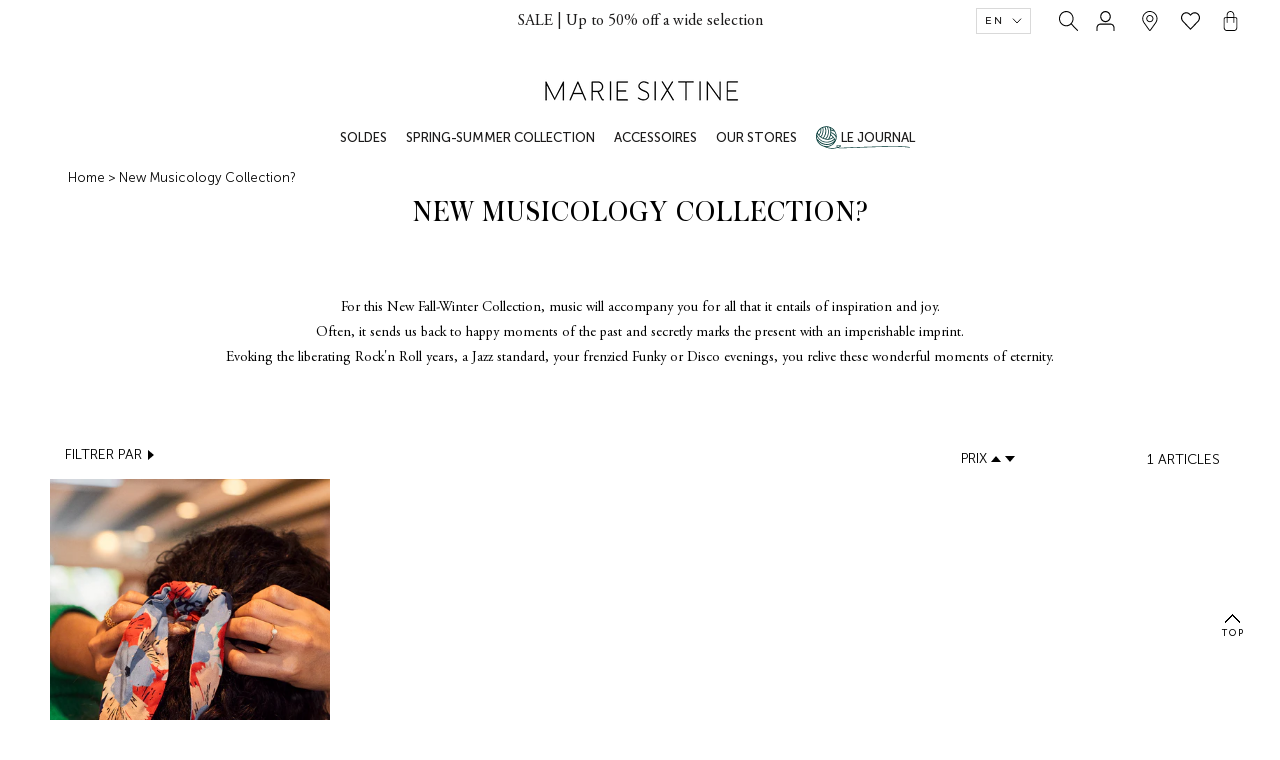

--- FILE ---
content_type: text/html; charset=utf-8
request_url: https://marie-sixtine.com/en/collections/nouvelle-collection-musicology-7b416f
body_size: 34310
content:
<!doctype html>
<html class="no-js" lang="en">
  <head>

    
    
<script>
  (() => {



    window.addEventListener("oz-consent:ready", consentReady);

    function consentReady () {
      window.removeEventListener("oz-consent:ready", consentReady);
      window.dataLayer.push ({
        event: "consent-ready",
        consent: JSON.parse(
          window.localStorage.getItem("consentMode") || "{}"
        ),
      })
    }


    // Mise à jour du consent
    const update_consent = (consentMode) => {
      //gestion de la Mise à jour du consent dans le storage et envoi evenement
      const stringConsentMode = JSON.stringify(consentMode);
      const previsouConsentMode = window.localStorage.getItem("consentMode");
      if (stringConsentMode !== previsouConsentMode) {
        window.localStorage.setItem("consentMode", stringConsentMode);
      }
    };
    // Consent Shopify (si le consent n'est pas géré dans le theme)
    document.addEventListener("DOMContentLoaded", () => {
      window.Shopify.loadFeatures([
        {
          name: "consent-tracking-api",
          version: "0.1",
          onLoad: () => {
            document.dispatchEvent(
              new CustomEvent("consent:loaded", {
                bubbles: true,
              })
            );
          },
        },
      ]);
    });
    window._axcb = window._axcb || [];
    window._axcb.push(function (sdk) {
      sdk.on('cookies:complete', function (choices) {
        if (!choices || !choices.$$googleConsentMode)
          return;
        const { ad_storage, analytics_storage, ad_user_data, ad_personalization } = choices.$$googleConsentMode;
        update_consent({
          ad_storage,
          analytics_storage,
          ad_user_data,
          ad_personalization
        })


        window.dispatchEvent(
          new CustomEvent('oz-consent:ready', {
            bubbles: true,
            detail: {
              provider: "axeptio"
            },
          })
        );
        document.addEventListener('cookie:relaunch', () => {
          window?.sdk?.openCookiesSpecialStep();
        });
      });
    });
  })();
</script>
    <script>
  ( () => {

    window.addEventListener("oz-consent:ready", launchNosto);
    // Launch nosto
    //  if (window.OnetrustActiveGroups) {
    //   launchNosto();
    //  }

    function getLevelConsent() {
      return window?.OnetrustActiveGroups?.includes("C0004") || false;
    }

    function deleteCookie(cookieName) {
      document.cookie =
        cookieName + "=; Path=/; Expires=Thu, 01 Jan 1970 00:00:01 GMT;";
      document.cookie =
        cookieName +
        "=; Path=/; Domain=." +
        document.location.hostname +
        "; Expires=Thu, 01 Jan 1970 00:00:01 GMT;";
    }

    function launchNosto() {
      window.removeEventListener("oz-consent:ready", launchNosto);

      const consentMode = JSON.parse(
        window.localStorage.getItem("consentMode") || "{}"
      );
      let consent = consentMode?.ad_storage === "granted";

      window.nostojs = (fn) => {
        window.nostojs.q.push(fn);
      };
      window.nostojs.q = [];

      window.nostojs((nosto) => nosto.visit.setDoNotTrack(!consent));

      const script = document.createElement("script");
      // one trust ignore
      // attribute data-ot-ignore MUST BE SET BEFORE src
      script.setAttribute("data-ot-ignore", "");
      script.src = "https://connect.nosto.com/include/shopify-51494191288";

      document.querySelector("head").appendChild(script);

      document.addEventListener("google-consent", (evt) => {
        const newconsent = evt.detail?.ad_storage === "granted";

        if (consent === newconsent) {
          return;
        }

        consent = newconsent;

        if (!consent) {
          deleteCookie("nostojs");
          deleteCookie("2c.cId");
          deleteCookie("2c.dc");
          deleteCookie("2c.dId");
          deleteCookie("nostodev");
          deleteCookie("nostopreview");
        }

        window.nostojs((nosto) => nosto.visit.setDoNotTrack(!consent));
        window.nostojs((nosto) => nosto.loadRecommendations());

      });


    }


  })()
</script>


    <script>
window.KiwiSizing = window.KiwiSizing === undefined ? {} : window.KiwiSizing;
KiwiSizing.shop = "mariesixtine.myshopify.com";


</script>
    <meta name="facebook-domain-verification" content="hug7xd0mox2dzz4xlayop426g310h1" />
    <meta charset="utf-8">
    <meta http-equiv="X-UA-Compatible" content="IE=edge,chrome=1">
    <meta name="viewport" content="width=device-width, initial-scale=1.0, height=device-height, minimum-scale=1.0, maximum-scale=1.0">
    <meta name="theme-color" content="">

    <script type="text/javascript">
    if (!Element.prototype.matches) {
        Element.prototype.matches =
            Element.prototype.matchesSelector ||
            Element.prototype.mozMatchesSelector ||
            Element.prototype.msMatchesSelector ||
            Element.prototype.oMatchesSelector ||
            Element.prototype.webkitMatchesSelector ||
            function (s) {
                var matches = (this.document || this.ownerDocument).querySelectorAll(s),
                    i = matches.length;
                while (--i >= 0 && matches.item(i) !== this) {
                }
                return i > -1;
            };
    }
    window.dataLayer = window.dataLayer || [];

    
        window.dataLayer.push({
            "visitorType": "Guest"
        });
    

    window.addEventListener('load', function(){
        function getPageType() {
            
                return "Collection Page";
            
        }

        
        window.dataLayer.push({
            "pageType": "category"
        });
        


        

        

        

        
        var collection = {"id":401653858559,"handle":"nouvelle-collection-musicology-7b416f","title":"NOUVELLE COLLECTION MUSICOLOGY 🎵","updated_at":"2025-12-23T12:08:28+01:00","body_html":"\u003cdiv style=\"text-align: center;\"\u003ePour cette Nouvelle Collection Automne-Hiver, la musique vous accompagnera pour tout ce qu'elle comporte d'inspiration et de joie. \u003cbr\u003eSouvent, elle nous renvoie à des moments heureux du passé et marque en secret le présent d'une emprunte impérissable. \u003cbr\u003eA l'évocation des années Rock'n Roll libératrices, d'un standard du Jazz, de vos soirées endiablées Funky ou Disco, vous revivez ces merveilleux instants d'éternité. \u003cbr\u003e\u003cbr\u003e\n\u003c\/div\u003e\n","published_at":"2022-09-09T16:47:23+02:00","sort_order":"manual","template_suffix":"","disjunctive":false,"rules":[{"column":"tag","relation":"equals","condition":"H22"},{"column":"variant_inventory","relation":"greater_than","condition":"0"}],"published_scope":"web","image":{"created_at":"2022-09-09T16:47:20+02:00","alt":"Nosto icon","width":1200,"height":1200,"src":"\/\/marie-sixtine.com\/cdn\/shop\/collections\/CLPB3bL0lu8CEAE.jpg?v=1662734841"}};
        if (!collection) collection = 0;
        var collectionTitle = "NEW MUSICOLOGY COLLECTION?";
        if (!collection) collectionTitle = 'All Products';

        
        

        
        var allProducts = [{"id":7713319518463,"title":"SCRUNCHY FRANFRAN","handle":"chouchou-fran_6909","description":"\u003cp\u003eScrunchy with scarf detail\u003cbr\u003e\u003cbr\u003e- One size fits all.\u003cbr\u003e\u003cbr\u003e\u003cem\u003e\u003cstrong\u003eAre you a Pink Lady or Sandy? Grease\u003c\/strong\u003e\u003c\/em\u003e\u003c\/p\u003e\n\u003cp\u003e\u003cem\u003eAnd since I'm a bit of a flower girl\u003cstrong\u003e Grease - Hopelessly Devoted to You\u003c\/strong\u003e\u003c\/em\u003e\u003c\/p\u003e","published_at":"2024-11-25T09:22:25+01:00","created_at":"2022-07-05T16:27:45+02:00","vendor":"MARIE SIXTINE","type":"PET","tags":["ACCESSOIRE","Accessoires","Accessoires cheveux","BLACKWEEK_H24","BRADERIEH24","CADEAUX_H22","Feed","FEVRIER22","filter_apparel|ACCESSOIRE","filter_apparel|CHOUCHOU","filter_category|Accessoires","filter_discount|-50%","filter_groupcolor|BLEU","filter_groupcolor|ROUGE","filter_material|Viscose","filter_size|TU","Grande braderie_octobre","GREASE","H21","H22","J4254H22","J4254H22_BLOOMING","MARIESIXTINE1123","opt_size|TU","Polar_saison_H21","Polar_saison_H22","WANT"],"price":1000,"price_min":1000,"price_max":1000,"available":true,"price_varies":false,"compare_at_price":null,"compare_at_price_min":0,"compare_at_price_max":0,"compare_at_price_varies":false,"variants":[{"id":42998426927359,"title":"TU \/ BLOOMING","option1":"TU","option2":"BLOOMING","option3":null,"sku":"J4254H22_BLOOMING_TU","requires_shipping":true,"taxable":true,"featured_image":null,"available":true,"name":"SCRUNCHY FRANFRAN - TU \/ BLOOMING","public_title":"TU \/ BLOOMING","options":["TU","BLOOMING"],"price":1000,"weight":30,"compare_at_price":null,"inventory_management":"shopify","barcode":"3701558012589","requires_selling_plan":false,"selling_plan_allocations":[]}],"images":["\/\/marie-sixtine.com\/cdn\/shop\/products\/J4254H22_BLOOMING-BLOOMING-1.jpg?v=1657111354","\/\/marie-sixtine.com\/cdn\/shop\/products\/J4254H22_BLOOMING-BLOOMING-6.jpg?v=1657111303","\/\/marie-sixtine.com\/cdn\/shop\/products\/J4254H22_BLOOMING-BLOOMING-a.jpg?v=1657111310"],"featured_image":"\/\/marie-sixtine.com\/cdn\/shop\/products\/J4254H22_BLOOMING-BLOOMING-1.jpg?v=1657111354","options":["Size","Color"],"media":[{"alt":"CHOUCHOU FRAN BLOOMING | MARIE SIXTINE","id":30087698645247,"position":1,"preview_image":{"aspect_ratio":0.714,"height":1400,"width":1000,"src":"\/\/marie-sixtine.com\/cdn\/shop\/products\/J4254H22_BLOOMING-BLOOMING-1.jpg?v=1657111354"},"aspect_ratio":0.714,"height":1400,"media_type":"image","src":"\/\/marie-sixtine.com\/cdn\/shop\/products\/J4254H22_BLOOMING-BLOOMING-1.jpg?v=1657111354","width":1000},{"alt":"CHOUCHOU FRAN BLOOMING | MARIE SIXTINE","id":30087693140223,"position":2,"preview_image":{"aspect_ratio":0.714,"height":1400,"width":1000,"src":"\/\/marie-sixtine.com\/cdn\/shop\/products\/J4254H22_BLOOMING-BLOOMING-6.jpg?v=1657111303"},"aspect_ratio":0.714,"height":1400,"media_type":"image","src":"\/\/marie-sixtine.com\/cdn\/shop\/products\/J4254H22_BLOOMING-BLOOMING-6.jpg?v=1657111303","width":1000},{"alt":"CHOUCHOU FRAN BLOOMING | MARIE SIXTINE","id":30087693664511,"position":3,"preview_image":{"aspect_ratio":0.714,"height":1400,"width":1000,"src":"\/\/marie-sixtine.com\/cdn\/shop\/products\/J4254H22_BLOOMING-BLOOMING-a.jpg?v=1657111310"},"aspect_ratio":0.714,"height":1400,"media_type":"image","src":"\/\/marie-sixtine.com\/cdn\/shop\/products\/J4254H22_BLOOMING-BLOOMING-a.jpg?v=1657111310","width":1000}],"requires_selling_plan":false,"selling_plan_groups":[],"content":"\u003cp\u003eScrunchy with scarf detail\u003cbr\u003e\u003cbr\u003e- One size fits all.\u003cbr\u003e\u003cbr\u003e\u003cem\u003e\u003cstrong\u003eAre you a Pink Lady or Sandy? Grease\u003c\/strong\u003e\u003c\/em\u003e\u003c\/p\u003e\n\u003cp\u003e\u003cem\u003eAnd since I'm a bit of a flower girl\u003cstrong\u003e Grease - Hopelessly Devoted to You\u003c\/strong\u003e\u003c\/em\u003e\u003c\/p\u003e"}].map(function(product, index) {
            var variant = product.variants[0]
            return {
                name: product.title.replace("'", ''),
                id: ((variant && variant.sku) || ""),
                productId: product.id,
                variantId: ((variant && variant.id) || ""),
                shopifyId: "shopify_US_" + product.id + "_" + ((variant && variant.id) || ""),
                price: product.price / 100,
                brand: product.vendor.replace("'", ''),
                position: index,
                category: collectionTitle,
                list: getPageType(),
                handle: product.handle
            };
        });
        

        var visibleProducts = [];
        var productLimit = 36;

        Array.prototype.slice.call(document.querySelectorAll('a[href*="/products/"]')).slice(0, productLimit).forEach(function(item) {
            var arr = item.href.split('/products/');
            var handle = arr[arr.length-1];

            if (!allProducts.length) return;

            var matchingProduct = allProducts.filter(function(product) {
                return product.handle === handle;
            });

            if (!matchingProduct.length) return;

            if (visibleProducts.indexOf(matchingProduct[0]) == -1) {
                visibleProducts.push(matchingProduct[0]);
            }
        });

        window.dataLayer.push({
            "event": "collectionView",
            "ecommerce": {
                "currencyCode": "EUR",
                "actionField": { "list": "Collection Page" },
                "impressions": visibleProducts.length ? visibleProducts : allProducts.slice(0, 36)
            }
        });

        

        Array.prototype.slice.call(document.querySelectorAll('a[href*="/products/"]'))
            .forEach(function(select) {
                select.addEventListener('click', handleProductClick);
            });

        function getClickedProductHandle(element) {
            var arr = element.href.split('/products/');
            return arr[arr.length-1];
        }

        function handleProductClick(event) {
            if(typeof allProducts == "undefined") return;
            var target = event.target.matches('a[href*="/products/"]')
                ? event.target
                : event.target.closest('a[href*="/products/"]');
            var handle = getClickedProductHandle(target);
            var clickedProduct = allProducts.filter(function(product) {
                return product.handle === handle;
            });
            if (clickedProduct[0]) delete clickedProduct[0].list;
            if (clickedProduct[0]) delete clickedProduct[0].handle;
            window.dataLayer.push({
                "event": "productClick",
                "ecommerce": {
                    currencyCode: "EUR",
                    "click": {
                        "actionField": {"list": getPageType()},
                        "products": clickedProduct

                    }
                },
            });
        }
    }, false);
</script>

    <!-- Google Tag Manager -->
<script>(function(w,d,s,l,i){w[l]=w[l]||[];w[l].push({'gtm.start':
new Date().getTime(),event:'gtm.js'});var f=d.getElementsByTagName(s)[0],
j=d.createElement(s),dl=l!='dataLayer'?'&l='+l:'';j.async=true;j.src=
'https://www.googletagmanager.com/gtm.js?id='+i+dl;f.parentNode.insertBefore(j,f);
    w.localStorage.setItem("gtm_tag_ids", i);

})(window,document,'script','dataLayer','GTM-NFQB74H');</script>
<!-- End Google Tag Manager -->
    <title>
      New Collection - MUSICOLOGY | SISTINE MARY &ndash; Marie Sixtine
    </title><meta name="description" content="Discover the new Musicology Fall-Winter collection. Let yourself be seduced by the MARIE SIXTINE wardrobe and succumb to the Women&amp;#39;s collection ✓ Free delivery at a relay point and free returns in France.">
      <link rel="canonical" href="https://marie-sixtine.com/collections/nouvelle-collection-musicology">
    

		
<link rel="shortcut icon" href="//marie-sixtine.com/cdn/shop/files/favicon-ma_96x.png?v=1613720885" type="image/png"><link rel="preconnect" href="https://fonts.gstatic.com">
    <link href="https://fonts.googleapis.com/css2?family=Open+Sans:ital,wght@0,300;0,400;0,600;0,700;0,800;1,300;1,400;1,600;1,700;1,800&display=swap" rel="stylesheet">

    <meta property="og:type" content="website">
  <meta property="og:title" content="NEW MUSICOLOGY COLLECTION?">
  <meta property="og:image" content="http://marie-sixtine.com/cdn/shop/collections/CLPB3bL0lu8CEAE.jpg?v=1662734841">
  <meta property="og:image:secure_url" content="https://marie-sixtine.com/cdn/shop/collections/CLPB3bL0lu8CEAE.jpg?v=1662734841">
  <meta property="og:image:width" content="1000">
  <meta property="og:image:height" content="1400"><meta property="og:description" content="Discover the new Musicology Fall-Winter collection. Let yourself be seduced by the MARIE SIXTINE wardrobe and succumb to the Women&amp;#39;s collection ✓ Free delivery at a relay point and free returns in France."><meta property="og:url" content="https://marie-sixtine.com/en/collections/nouvelle-collection-musicology-7b416f">
<meta property="og:site_name" content="Marie Sixtine"><meta name="twitter:card" content="summary"><meta name="twitter:title" content="NEW MUSICOLOGY COLLECTION?">
  <meta name="twitter:description" content="For this New Fall-Winter Collection, music will accompany you for all that it entails of inspiration and joy. Often, it sends us back to happy moments of the past and secretly marks the present with an imperishable imprint. Evoking the liberating Rock&amp;#39;n Roll years, a Jazz standard, your frenzied Funky or Disco evenings, you relive these wonderful moments of eternity.">
  <meta name="twitter:image" content="https://marie-sixtine.com/cdn/shop/collections/CLPB3bL0lu8CEAE_600x600_crop_center.jpg?v=1662734841">
<link href="//marie-sixtine.com/cdn/shop/t/58/assets/fonts.css?v=143975322229573824861695917011" rel="stylesheet" type="text/css" media="all" /><script>
	window.themeVariables = {
    data: {
      shop : "mariesixtine.myshopify.com",
      shop_id: "51494191288",
      lang: "en"
		}
	}

</script>
    <style>
  @font-face {
  font-family: Montserrat;
  font-weight: 500;
  font-style: normal;
  font-display: fallback;
  src: url("//marie-sixtine.com/cdn/fonts/montserrat/montserrat_n5.07ef3781d9c78c8b93c98419da7ad4fbeebb6635.woff2") format("woff2"),
       url("//marie-sixtine.com/cdn/fonts/montserrat/montserrat_n5.adf9b4bd8b0e4f55a0b203cdd84512667e0d5e4d.woff") format("woff");
}

  @font-face {
  font-family: "Nunito Sans";
  font-weight: 400;
  font-style: normal;
  font-display: fallback;
  src: url("//marie-sixtine.com/cdn/fonts/nunito_sans/nunitosans_n4.0276fe080df0ca4e6a22d9cb55aed3ed5ba6b1da.woff2") format("woff2"),
       url("//marie-sixtine.com/cdn/fonts/nunito_sans/nunitosans_n4.b4964bee2f5e7fd9c3826447e73afe2baad607b7.woff") format("woff");
}


  @font-face {
  font-family: "Nunito Sans";
  font-weight: 700;
  font-style: normal;
  font-display: fallback;
  src: url("//marie-sixtine.com/cdn/fonts/nunito_sans/nunitosans_n7.25d963ed46da26098ebeab731e90d8802d989fa5.woff2") format("woff2"),
       url("//marie-sixtine.com/cdn/fonts/nunito_sans/nunitosans_n7.d32e3219b3d2ec82285d3027bd673efc61a996c8.woff") format("woff");
}

  @font-face {
  font-family: "Nunito Sans";
  font-weight: 400;
  font-style: italic;
  font-display: fallback;
  src: url("//marie-sixtine.com/cdn/fonts/nunito_sans/nunitosans_i4.6e408730afac1484cf297c30b0e67c86d17fc586.woff2") format("woff2"),
       url("//marie-sixtine.com/cdn/fonts/nunito_sans/nunitosans_i4.c9b6dcbfa43622b39a5990002775a8381942ae38.woff") format("woff");
}

  @font-face {
  font-family: "Nunito Sans";
  font-weight: 700;
  font-style: italic;
  font-display: fallback;
  src: url("//marie-sixtine.com/cdn/fonts/nunito_sans/nunitosans_i7.8c1124729eec046a321e2424b2acf328c2c12139.woff2") format("woff2"),
       url("//marie-sixtine.com/cdn/fonts/nunito_sans/nunitosans_i7.af4cda04357273e0996d21184432bcb14651a64d.woff") format("woff");
}


  :root {
    --heading-font-family : Montserrat, sans-serif;
    --heading-font-weight : 500;
    --heading-font-style  : normal;

    --text-font-family : "Nunito Sans", sans-serif;
    --text-font-weight : 400;
    --text-font-style  : normal;

    --base-text-font-size   : 15px;
    --default-text-font-size: 14px;--background          : #ffffff;
    --background-rgb      : 255, 255, 255;
    --light-background    : #ffffff;
    --light-background-rgb: 255, 255, 255;
    --heading-color       : #1c1b1b;
    --text-color          : #1c1b1b;
    --text-color-rgb      : 28, 27, 27;
    --text-color-light    : #6a6a6a;
    --text-color-light-rgb: 106, 106, 106;
    --link-color          : #6a6a6a;
    --link-color-rgb      : 106, 106, 106;
    --border-color        : #dddddd;
    --border-color-rgb    : 221, 221, 221;

    --button-background    : #033a37;
    --button-background-rgb: 3, 58, 55;
    --button-text-color    : #ffffff;

    --header-background       : #ffffff;
    --header-heading-color    : #1c1b1b;
    --header-light-text-color : #6a6a6a;
    --header-border-color     : #dddddd;

    --footer-background    : #ffffff;
    --footer-text-color    : #6a6a6a;
    --footer-heading-color : #1c1b1b;
    --footer-border-color  : #e9e9e9;

    --navigation-background      : #ffffff;
    --navigation-background-rgb  : 255, 255, 255;
    --navigation-text-color      : #1c1b1b;
    --navigation-text-color-light: rgba(28, 27, 27, 0.5);
    --navigation-border-color    : rgba(28, 27, 27, 0.25);

    --newsletter-popup-background     : #ffffff;
    --newsletter-popup-text-color     : #000000;
    --newsletter-popup-text-color-rgb : 0, 0, 0;

    --secondary-elements-background       : #033a37;
    --secondary-elements-background-rgb   : 3, 58, 55;
    --secondary-elements-text-color       : #ffffff;
    --secondary-elements-text-color-light : rgba(255, 255, 255, 0.5);
    --secondary-elements-border-color     : rgba(255, 255, 255, 0.25);

    --product-sale-price-color    : #f94c43;
    --product-sale-price-color-rgb: 249, 76, 67;

    /* Products */

    --horizontal-spacing-four-products-per-row: 20px;
        --horizontal-spacing-two-products-per-row : 20px;

    --vertical-spacing-four-products-per-row: 60px;
        --vertical-spacing-two-products-per-row : 75px;

    /* Animation */
    --drawer-transition-timing: cubic-bezier(0.645, 0.045, 0.355, 1);
    --header-base-height: 80px; /* We set a default for browsers that do not support CSS variables */

    /* Cursors */
    --cursor-zoom-in-svg    : url(//marie-sixtine.com/cdn/shop/t/58/assets/cursor-zoom-in.svg?v=33004501133810576701640079385);
    --cursor-zoom-in-2x-svg : url(//marie-sixtine.com/cdn/shop/t/58/assets/cursor-zoom-in-2x.svg?v=93004558504058733791640079385);
  }
</style>

<script>
  // IE11 does not have support for CSS variables, so we have to polyfill them
  if (!(((window || {}).CSS || {}).supports && window.CSS.supports('(--a: 0)'))) {
    const script = document.createElement('script');
    script.type = 'text/javascript';
    script.src = 'https://cdn.jsdelivr.net/npm/css-vars-ponyfill@2';
    script.onload = function() {
      cssVars({});
    };

    document.getElementsByTagName('head')[0].appendChild(script);
  }
</script>

    




<!-- starapps_core_start -->
<!-- This code is automatically managed by StarApps Studio -->
<!-- Please contact support@starapps.studio for any help -->
<!-- File location: snippets/starapps-core.liquid -->

<script type="application/json" sa-language-info="true" data-no-instant="true">{"current_language":"en", "default_language":"fr", "money_format":"{{amount_with_comma_separator}} €"}</script>

    
<script type="text/javascript" src="https://cdn.starapps.studio/apps/vsk/mariesixtine/script-33086-1647815114.js?shop=mariesixtine.myshopify.com" async></script>


<!-- VSK_PRE_APP_HIDE_CODE -->

<!-- VSK_PRE_APP_HIDE_CODE_END -->
    
<!-- starapps_core_end -->
<script>window.performance && window.performance.mark && window.performance.mark('shopify.content_for_header.start');</script><meta name="google-site-verification" content="bmchq1aAjPHDTkqCaviDZ6g-hJEkBB7xNYrj6JIfKNg">
<meta id="shopify-digital-wallet" name="shopify-digital-wallet" content="/51494191288/digital_wallets/dialog">
<meta name="shopify-checkout-api-token" content="6240aac986366a24242130903e50c5dc">
<meta id="in-context-paypal-metadata" data-shop-id="51494191288" data-venmo-supported="false" data-environment="production" data-locale="en_US" data-paypal-v4="true" data-currency="EUR">
<link rel="alternate" type="application/atom+xml" title="Feed" href="/en/collections/nouvelle-collection-musicology-7b416f.atom" />
<link rel="alternate" hreflang="x-default" href="https://marie-sixtine.com/collections/nouvelle-collection-musicology-7b416f">
<link rel="alternate" hreflang="fr" href="https://marie-sixtine.com/collections/nouvelle-collection-musicology-7b416f">
<link rel="alternate" hreflang="en" href="https://marie-sixtine.com/en/collections/nouvelle-collection-musicology-7b416f">
<link rel="alternate" type="application/json+oembed" href="https://marie-sixtine.com/en/collections/nouvelle-collection-musicology-7b416f.oembed">
<script async="async" src="/checkouts/internal/preloads.js?locale=en-FR"></script>
<script id="shopify-features" type="application/json">{"accessToken":"6240aac986366a24242130903e50c5dc","betas":["rich-media-storefront-analytics"],"domain":"marie-sixtine.com","predictiveSearch":true,"shopId":51494191288,"locale":"en"}</script>
<script>var Shopify = Shopify || {};
Shopify.shop = "mariesixtine.myshopify.com";
Shopify.locale = "en";
Shopify.currency = {"active":"EUR","rate":"1.0"};
Shopify.country = "FR";
Shopify.theme = {"name":"Prod","id":129643872511,"schema_name":"Prestige","schema_version":"4.11.0","theme_store_id":null,"role":"main"};
Shopify.theme.handle = "null";
Shopify.theme.style = {"id":null,"handle":null};
Shopify.cdnHost = "marie-sixtine.com/cdn";
Shopify.routes = Shopify.routes || {};
Shopify.routes.root = "/en/";</script>
<script type="module">!function(o){(o.Shopify=o.Shopify||{}).modules=!0}(window);</script>
<script>!function(o){function n(){var o=[];function n(){o.push(Array.prototype.slice.apply(arguments))}return n.q=o,n}var t=o.Shopify=o.Shopify||{};t.loadFeatures=n(),t.autoloadFeatures=n()}(window);</script>
<script id="shop-js-analytics" type="application/json">{"pageType":"collection"}</script>
<script defer="defer" async type="module" src="//marie-sixtine.com/cdn/shopifycloud/shop-js/modules/v2/client.init-shop-cart-sync_BdyHc3Nr.en.esm.js"></script>
<script defer="defer" async type="module" src="//marie-sixtine.com/cdn/shopifycloud/shop-js/modules/v2/chunk.common_Daul8nwZ.esm.js"></script>
<script type="module">
  await import("//marie-sixtine.com/cdn/shopifycloud/shop-js/modules/v2/client.init-shop-cart-sync_BdyHc3Nr.en.esm.js");
await import("//marie-sixtine.com/cdn/shopifycloud/shop-js/modules/v2/chunk.common_Daul8nwZ.esm.js");

  window.Shopify.SignInWithShop?.initShopCartSync?.({"fedCMEnabled":true,"windoidEnabled":true});

</script>
<script>(function() {
  var isLoaded = false;
  function asyncLoad() {
    if (isLoaded) return;
    isLoaded = true;
    var urls = ["https:\/\/d1564fddzjmdj5.cloudfront.net\/initializercolissimo.js?app_name=happycolissimo\u0026cloud=d1564fddzjmdj5.cloudfront.net\u0026shop=mariesixtine.myshopify.com","https:\/\/dr4qe3ddw9y32.cloudfront.net\/awin-shopify-integration-code.js?advertiserid=22308\u0026v=shopifyApp_1.1.7\u0026shop=mariesixtine.myshopify.com"];
    for (var i = 0; i < urls.length; i++) {
      var s = document.createElement('script');
      s.type = 'text/javascript';
      s.async = true;
      s.src = urls[i];
      var x = document.getElementsByTagName('script')[0];
      x.parentNode.insertBefore(s, x);
    }
  };
  if(window.attachEvent) {
    window.attachEvent('onload', asyncLoad);
  } else {
    window.addEventListener('load', asyncLoad, false);
  }
})();</script>
<script id="__st">var __st={"a":51494191288,"offset":3600,"reqid":"970d7329-a7fa-4631-950b-f9d73b397572-1769019404","pageurl":"marie-sixtine.com\/en\/collections\/nouvelle-collection-musicology-7b416f","u":"36067a2c2565","p":"collection","rtyp":"collection","rid":401653858559};</script>
<script>window.ShopifyPaypalV4VisibilityTracking = true;</script>
<script id="form-persister">!function(){'use strict';const t='contact',e='new_comment',n=[[t,t],['blogs',e],['comments',e],[t,'customer']],o='password',r='form_key',c=['recaptcha-v3-token','g-recaptcha-response','h-captcha-response',o],s=()=>{try{return window.sessionStorage}catch{return}},i='__shopify_v',u=t=>t.elements[r],a=function(){const t=[...n].map((([t,e])=>`form[action*='/${t}']:not([data-nocaptcha='true']) input[name='form_type'][value='${e}']`)).join(',');var e;return e=t,()=>e?[...document.querySelectorAll(e)].map((t=>t.form)):[]}();function m(t){const e=u(t);a().includes(t)&&(!e||!e.value)&&function(t){try{if(!s())return;!function(t){const e=s();if(!e)return;const n=u(t);if(!n)return;const o=n.value;o&&e.removeItem(o)}(t);const e=Array.from(Array(32),(()=>Math.random().toString(36)[2])).join('');!function(t,e){u(t)||t.append(Object.assign(document.createElement('input'),{type:'hidden',name:r})),t.elements[r].value=e}(t,e),function(t,e){const n=s();if(!n)return;const r=[...t.querySelectorAll(`input[type='${o}']`)].map((({name:t})=>t)),u=[...c,...r],a={};for(const[o,c]of new FormData(t).entries())u.includes(o)||(a[o]=c);n.setItem(e,JSON.stringify({[i]:1,action:t.action,data:a}))}(t,e)}catch(e){console.error('failed to persist form',e)}}(t)}const f=t=>{if('true'===t.dataset.persistBound)return;const e=function(t,e){const n=function(t){return'function'==typeof t.submit?t.submit:HTMLFormElement.prototype.submit}(t).bind(t);return function(){let t;return()=>{t||(t=!0,(()=>{try{e(),n()}catch(t){(t=>{console.error('form submit failed',t)})(t)}})(),setTimeout((()=>t=!1),250))}}()}(t,(()=>{m(t)}));!function(t,e){if('function'==typeof t.submit&&'function'==typeof e)try{t.submit=e}catch{}}(t,e),t.addEventListener('submit',(t=>{t.preventDefault(),e()})),t.dataset.persistBound='true'};!function(){function t(t){const e=(t=>{const e=t.target;return e instanceof HTMLFormElement?e:e&&e.form})(t);e&&m(e)}document.addEventListener('submit',t),document.addEventListener('DOMContentLoaded',(()=>{const e=a();for(const t of e)f(t);var n;n=document.body,new window.MutationObserver((t=>{for(const e of t)if('childList'===e.type&&e.addedNodes.length)for(const t of e.addedNodes)1===t.nodeType&&'FORM'===t.tagName&&a().includes(t)&&f(t)})).observe(n,{childList:!0,subtree:!0,attributes:!1}),document.removeEventListener('submit',t)}))}()}();</script>
<script integrity="sha256-4kQ18oKyAcykRKYeNunJcIwy7WH5gtpwJnB7kiuLZ1E=" data-source-attribution="shopify.loadfeatures" defer="defer" src="//marie-sixtine.com/cdn/shopifycloud/storefront/assets/storefront/load_feature-a0a9edcb.js" crossorigin="anonymous"></script>
<script data-source-attribution="shopify.dynamic_checkout.dynamic.init">var Shopify=Shopify||{};Shopify.PaymentButton=Shopify.PaymentButton||{isStorefrontPortableWallets:!0,init:function(){window.Shopify.PaymentButton.init=function(){};var t=document.createElement("script");t.src="https://marie-sixtine.com/cdn/shopifycloud/portable-wallets/latest/portable-wallets.en.js",t.type="module",document.head.appendChild(t)}};
</script>
<script data-source-attribution="shopify.dynamic_checkout.buyer_consent">
  function portableWalletsHideBuyerConsent(e){var t=document.getElementById("shopify-buyer-consent"),n=document.getElementById("shopify-subscription-policy-button");t&&n&&(t.classList.add("hidden"),t.setAttribute("aria-hidden","true"),n.removeEventListener("click",e))}function portableWalletsShowBuyerConsent(e){var t=document.getElementById("shopify-buyer-consent"),n=document.getElementById("shopify-subscription-policy-button");t&&n&&(t.classList.remove("hidden"),t.removeAttribute("aria-hidden"),n.addEventListener("click",e))}window.Shopify?.PaymentButton&&(window.Shopify.PaymentButton.hideBuyerConsent=portableWalletsHideBuyerConsent,window.Shopify.PaymentButton.showBuyerConsent=portableWalletsShowBuyerConsent);
</script>
<script data-source-attribution="shopify.dynamic_checkout.cart.bootstrap">document.addEventListener("DOMContentLoaded",(function(){function t(){return document.querySelector("shopify-accelerated-checkout-cart, shopify-accelerated-checkout")}if(t())Shopify.PaymentButton.init();else{new MutationObserver((function(e,n){t()&&(Shopify.PaymentButton.init(),n.disconnect())})).observe(document.body,{childList:!0,subtree:!0})}}));
</script>
<link id="shopify-accelerated-checkout-styles" rel="stylesheet" media="screen" href="https://marie-sixtine.com/cdn/shopifycloud/portable-wallets/latest/accelerated-checkout-backwards-compat.css" crossorigin="anonymous">
<style id="shopify-accelerated-checkout-cart">
        #shopify-buyer-consent {
  margin-top: 1em;
  display: inline-block;
  width: 100%;
}

#shopify-buyer-consent.hidden {
  display: none;
}

#shopify-subscription-policy-button {
  background: none;
  border: none;
  padding: 0;
  text-decoration: underline;
  font-size: inherit;
  cursor: pointer;
}

#shopify-subscription-policy-button::before {
  box-shadow: none;
}

      </style>

<script>window.performance && window.performance.mark && window.performance.mark('shopify.content_for_header.end');</script>

    <link rel="stylesheet" href="//marie-sixtine.com/cdn/shop/t/58/assets/theme.css?v=44621129610421849431733319097">
    <link rel="stylesheet" href="//marie-sixtine.com/cdn/shop/t/58/assets/style.min.css?v=137107481910189748811729586160">

    

    <style>
      .swatches div[option-target="option2"] {
        display: none;
      }
      .ProductRecommendations .ProductListWrapper .flickity-viewport {
      	height: 33vw !important;
      }
      .template-product .ProductForm__Variants {
        display: block;
        text-align: left;
      }
    </style>

    <script>// This allows to expose several variables to the global scope, to be used in scripts
      window.theme = {
        pageType: "collection",
        moneyFormat: "{{amount_with_comma_separator}} €",
        moneyWithCurrencyFormat: "€{{amount_with_comma_separator}} EUR",
        productImageSize: "natural",
        searchMode: "product",
        showPageTransition: false,
        showElementStaggering: true,
        showImageZooming: false
      };

      window.routes = {
        rootUrl: "\/en",
        rootUrlWithoutSlash: "\/en",
        cartUrl: "\/en\/cart",
        cartAddUrl: "\/en\/cart\/add",
        cartChangeUrl: "\/en\/cart\/change",
        searchUrl: "\/en\/search",
        productRecommendationsUrl: "\/en\/recommendations\/products"
      };

      window.languages = {
        cartAddNote: "Add Order Note",
        cartEditNote: "Edit Order Note",
        productImageLoadingError: "This image could not be loaded. Please try to reload the page.",
        productFormAddToCart: "Add to cart",
        productFormUnavailable: "Unavailable",
        productFormSoldOut: "VICTIME DE SON SUCCÈS",
        shippingEstimatorOneResult: "1 option available:",
        shippingEstimatorMoreResults: "{{count}} options available:",
        shippingEstimatorNoResults: "No shipping could be found"
      };

      window.lazySizesConfig = {
        loadHidden: false,
        hFac: 0.5,
        expFactor: 2,
        ricTimeout: 150,
        lazyClass: 'Image--lazyLoad',
        loadingClass: 'Image--lazyLoading',
        loadedClass: 'Image--lazyLoaded'
      };

      document.documentElement.className = document.documentElement.className.replace('no-js', 'js');
      document.documentElement.style.setProperty('--window-height', window.innerHeight + 'px');

      // We do a quick detection of some features (we could use Modernizr but for so little...)
      (function() {
        document.documentElement.className += ((window.CSS && window.CSS.supports('(position: sticky) or (position: -webkit-sticky)')) ? ' supports-sticky' : ' no-supports-sticky');
        document.documentElement.className += (window.matchMedia('(-moz-touch-enabled: 1), (hover: none)')).matches ? ' no-supports-hover' : ' supports-hover';
      }());
    </script>

    <script src="//marie-sixtine.com/cdn/shop/t/58/assets/lazysizes.min.js?v=174358363404432586981640079386" async></script><script src="https://polyfill-fastly.net/v3/polyfill.min.js?unknown=polyfill&features=fetch,Element.prototype.closest,Element.prototype.remove,Element.prototype.classList,Array.prototype.includes,Array.prototype.fill,Object.assign,CustomEvent,IntersectionObserver,IntersectionObserverEntry,URL" defer></script>
    <script src="//marie-sixtine.com/cdn/shop/t/58/assets/libs.min.js?v=26178543184394469741640079390" defer></script>
    <script src="//marie-sixtine.com/cdn/shop/t/58/assets/theme.min.js?v=36706262151069780701719822135" defer></script>
    <script src="//marie-sixtine.com/cdn/shop/t/58/assets/oz-app-swatches.js?v=67146742018403800451647857945" defer></script>
    <script src="//marie-sixtine.com/cdn/shop/t/58/assets/bundle.min.js?v=176881677289470242121655297871" defer></script><script>
      (function () {
        window.onpageshow = function() {
          if (window.theme.showPageTransition) {
            var pageTransition = document.querySelector('.PageTransition');

            if (pageTransition) {
              pageTransition.style.visibility = 'visible';
              pageTransition.style.opacity = '0';
            }
          }

          // When the page is loaded from the cache, we have to reload the cart content
          document.documentElement.dispatchEvent(new CustomEvent('cart:refresh', {
            bubbles: true
          }));
        };
      })();
    </script>

    


  <script type="application/ld+json">
  {
    "@context": "http://schema.org",
    "@type": "BreadcrumbList",
  "itemListElement": [{
      "@type": "ListItem",
      "position": 1,
      "name": "Translation missing: en.general.breadcrumb.home",
      "item": "https://marie-sixtine.com"
    },{
          "@type": "ListItem",
          "position": 2,
          "name": "NEW MUSICOLOGY COLLECTION?",
          "item": "https://marie-sixtine.com/en/collections/nouvelle-collection-musicology-7b416f"
        }]
  }
  </script>

    <!-- QIKIFY NAVIGATOR START --> <script id="qikify-navigator"> 'use strict'; var shopifyCurrencyFormat = "{{amount_with_comma_separator}} €"; var shopifyLinkLists = [{ id: "main-menu", title: "Mobile main menu", items: ["/en/collections/soldes","/en/collections/new-products","/en/collections/tous-nos-accessoires","/en/pages/la-marque",], },{ id: "footer", title: "Footer menu", items: ["/en/pages/contactez-nous","/en/policies/shipping-policy","https://marie-sixtine.com/apps/store-locator","/en/pages/e-reservation","https://marie-sixtine.com/pages/cgv","/en/pages/faq","/en/pages/politique-de-confidentialite","/en/pages/order-returns","/en/policies/terms-of-service","/en/pages/legal","/en/policies/refund-policy","/en/pages/alma-payez-en-3x-sans-frais",], },{ id: "menu-principal-desktop", title: "Main Menu Desktop", items: ["/en/collections/soldes","/en/collections/new-products","/en/collections/tous-nos-accessoires","/en/pages/decouvrez-nos-boutiques","/en/pages/la-nouvelle",], },{ id: "439046176952-child-b5c60040416bdad87fa225c71ad6d19d-legacy-nos-boutiques", title: "Our Stores", items: ["/en#",], },{ id: "439046209720-child-66bf75e48ab7e08e9f6b9cb3af028b9e-legacy-boutiques", title: "Shops", items: ["/en/pages/decouvrez-nos-boutiques","https://marie-sixtine.com/apps/store-locator",], },{ id: "404770914488-child-7d3714f9969b78635f2206a815b16a0c-legacy-la-marque", title: "The brand", items: ["/en/pages/la-nouvelle","/en/pages/label","/en/pages/nos-matieres","/en/pages/decouvrez-nos-boutiques","https://marie-sixtine.com/apps/store-locator",], },{ id: "439013212344-child-9723cf6407dcb43e0a62d7b48eade346-legacy-accessoires", title: "Accessories", items: ["/en/collections/echarpes-gants-et-bonnets","/en/collections/sacs-accessoires","/en/collections/ceintures","/en/collections/bijoux","/en/collections/tous-nos-accessoires",], },{ id: "customer-account-main-menu", title: "Customer account main menu", items: ["/en","https://account.marie-sixtine.com/orders?locale=en&region_country=FR",], },{ id: "439043784888-child-15a38008a9c7047c6f3a1ce99b1129ef-legacy-collection-automne-hiver", title: "Collection Automne Hiver", items: ["/en/collections/new-products",], },{ id: "744123302226-child-e9d8f05224af799f27a26c79a45f32d0-legacy-tout-voir", title: "Tout voir", items: ["/en/collections/pulls-et-cardigans-dhiver-pour-femme","/en/collections/manteaux-et-vestes-dhiver-pour-femme","/en/collections/robes-et-combinaison-dhiver-pour-femme","/en/collections/pantalons-et-jeans-hiver-pour-femme","/en/collections/blouses-et-chemises-dhiver-pour-femme",], },{ id: "404768784568-child-cbbd08490307904a75fdd2b7f3daf0d0-legacy-collection-automne-hiver", title: "Collection Automne Hiver", items: ["/en/collections/new-products",], },{ id: "744124154194-child-cfc232f60f782e4b16224acbd4007801-legacy-tout-voir", title: "Tout voir", items: ["/en/collections/pulls-et-cardigans-dhiver-pour-femme","/en/collections/manteaux-et-vestes-dhiver-pour-femme","/en/collections/robes-et-combinaison-dhiver-pour-femme","/en/collections/pantalons-et-jeans-hiver-pour-femme","/en/collections/blouses-et-chemises-dhiver-pour-femme",], },{ id: "761462128978-child-6b87572c1cdae79b8dcc7c15936c4375-legacy-soldes", title: "SOLDES", items: ["/en/collections/soldes",], },{ id: "761462161746-child-09d5eb2f746d285bc5be778022ce7945-legacy-tout-voir", title: "Tout voir", items: ["/en/collections/soldes-mailles-pulls-cardigans","/en/collections/soldes-vestes","/en/collections/soldes-robes-combinaisons","/en/collections/soldes-blouses-chemises","/en/collections/soldes-pantalons-jeans",], },{ id: "761463144786-child-bcd45a5a7b5a2c57ed813e2b9e5b1259-legacy-soldes", title: "SOLDES", items: ["/en/collections/soldes",], },{ id: "761463177554-child-29eed21f1eb6031cb7ab244d032e731c-legacy-tout-voir", title: "Tout voir", items: ["/en/collections/soldes-mailles-pulls-cardigans","/en/collections/soldes-vestes","/en/collections/soldes-robes-combinaisons","/en/collections/soldes-blouses-chemises","/en/collections/soldes-pantalons-jeans",], },]; window.shopifyLinkLists = shopifyLinkLists; window.shopifyCurrencyFormat = shopifyCurrencyFormat; </script> <!-- QIKIFY NAVIGATOR END -->
    



    <!--Gem_Page_Header_Script-->
    <!-- "snippets/gem-app-header-scripts.liquid" was not rendered, the associated app was uninstalled -->
    <!--End_Gem_Page_Header_Script-->

<!-- "snippets/weglot_hreftags.liquid" was not rendered, the associated app was uninstalled -->
<!-- "snippets/weglot_switcher.liquid" was not rendered, the associated app was uninstalled -->






  <!-- Microsoft Clarity Tracking Code for Marie Sixtine -->
<script type="text/javascript">
    (function(c,l,a,r,i,t,y){
        c[a]=c[a]||function(){(c[a].q=c[a].q||[]).push(arguments)};
        t=l.createElement(r);t.async=1;t.src="https://www.clarity.ms/tag/"+i;
        y=l.getElementsByTagName(r)[0];y.parentNode.insertBefore(t,y);
    })(window, document, "clarity", "script", "ftmspyawos");
</script>


<!-- "snippets/judgeme_core.liquid" was not rendered, the associated app was uninstalled -->






<!-- BEGIN app block: shopify://apps/microsoft-clarity/blocks/clarity_js/31c3d126-8116-4b4a-8ba1-baeda7c4aeea -->
<script type="text/javascript">
  (function (c, l, a, r, i, t, y) {
    c[a] = c[a] || function () { (c[a].q = c[a].q || []).push(arguments); };
    t = l.createElement(r); t.async = 1; t.src = "https://www.clarity.ms/tag/" + i + "?ref=shopify";
    y = l.getElementsByTagName(r)[0]; y.parentNode.insertBefore(t, y);

    c.Shopify.loadFeatures([{ name: "consent-tracking-api", version: "0.1" }], error => {
      if (error) {
        console.error("Error loading Shopify features:", error);
        return;
      }

      c[a]('consentv2', {
        ad_Storage: c.Shopify.customerPrivacy.marketingAllowed() ? "granted" : "denied",
        analytics_Storage: c.Shopify.customerPrivacy.analyticsProcessingAllowed() ? "granted" : "denied",
      });
    });

    l.addEventListener("visitorConsentCollected", function (e) {
      c[a]('consentv2', {
        ad_Storage: e.detail.marketingAllowed ? "granted" : "denied",
        analytics_Storage: e.detail.analyticsAllowed ? "granted" : "denied",
      });
    });
  })(window, document, "clarity", "script", "ftmspyawos");
</script>



<!-- END app block --><!-- BEGIN app block: shopify://apps/klaviyo-email-marketing-sms/blocks/klaviyo-onsite-embed/2632fe16-c075-4321-a88b-50b567f42507 -->












  <script async src="https://static.klaviyo.com/onsite/js/SvtrpM/klaviyo.js?company_id=SvtrpM"></script>
  <script>!function(){if(!window.klaviyo){window._klOnsite=window._klOnsite||[];try{window.klaviyo=new Proxy({},{get:function(n,i){return"push"===i?function(){var n;(n=window._klOnsite).push.apply(n,arguments)}:function(){for(var n=arguments.length,o=new Array(n),w=0;w<n;w++)o[w]=arguments[w];var t="function"==typeof o[o.length-1]?o.pop():void 0,e=new Promise((function(n){window._klOnsite.push([i].concat(o,[function(i){t&&t(i),n(i)}]))}));return e}}})}catch(n){window.klaviyo=window.klaviyo||[],window.klaviyo.push=function(){var n;(n=window._klOnsite).push.apply(n,arguments)}}}}();</script>

  




  <script>
    window.klaviyoReviewsProductDesignMode = false
  </script>







<!-- END app block --><link href="https://monorail-edge.shopifysvc.com" rel="dns-prefetch">
<script>(function(){if ("sendBeacon" in navigator && "performance" in window) {try {var session_token_from_headers = performance.getEntriesByType('navigation')[0].serverTiming.find(x => x.name == '_s').description;} catch {var session_token_from_headers = undefined;}var session_cookie_matches = document.cookie.match(/_shopify_s=([^;]*)/);var session_token_from_cookie = session_cookie_matches && session_cookie_matches.length === 2 ? session_cookie_matches[1] : "";var session_token = session_token_from_headers || session_token_from_cookie || "";function handle_abandonment_event(e) {var entries = performance.getEntries().filter(function(entry) {return /monorail-edge.shopifysvc.com/.test(entry.name);});if (!window.abandonment_tracked && entries.length === 0) {window.abandonment_tracked = true;var currentMs = Date.now();var navigation_start = performance.timing.navigationStart;var payload = {shop_id: 51494191288,url: window.location.href,navigation_start,duration: currentMs - navigation_start,session_token,page_type: "collection"};window.navigator.sendBeacon("https://monorail-edge.shopifysvc.com/v1/produce", JSON.stringify({schema_id: "online_store_buyer_site_abandonment/1.1",payload: payload,metadata: {event_created_at_ms: currentMs,event_sent_at_ms: currentMs}}));}}window.addEventListener('pagehide', handle_abandonment_event);}}());</script>
<script id="web-pixels-manager-setup">(function e(e,d,r,n,o){if(void 0===o&&(o={}),!Boolean(null===(a=null===(i=window.Shopify)||void 0===i?void 0:i.analytics)||void 0===a?void 0:a.replayQueue)){var i,a;window.Shopify=window.Shopify||{};var t=window.Shopify;t.analytics=t.analytics||{};var s=t.analytics;s.replayQueue=[],s.publish=function(e,d,r){return s.replayQueue.push([e,d,r]),!0};try{self.performance.mark("wpm:start")}catch(e){}var l=function(){var e={modern:/Edge?\/(1{2}[4-9]|1[2-9]\d|[2-9]\d{2}|\d{4,})\.\d+(\.\d+|)|Firefox\/(1{2}[4-9]|1[2-9]\d|[2-9]\d{2}|\d{4,})\.\d+(\.\d+|)|Chrom(ium|e)\/(9{2}|\d{3,})\.\d+(\.\d+|)|(Maci|X1{2}).+ Version\/(15\.\d+|(1[6-9]|[2-9]\d|\d{3,})\.\d+)([,.]\d+|)( \(\w+\)|)( Mobile\/\w+|) Safari\/|Chrome.+OPR\/(9{2}|\d{3,})\.\d+\.\d+|(CPU[ +]OS|iPhone[ +]OS|CPU[ +]iPhone|CPU IPhone OS|CPU iPad OS)[ +]+(15[._]\d+|(1[6-9]|[2-9]\d|\d{3,})[._]\d+)([._]\d+|)|Android:?[ /-](13[3-9]|1[4-9]\d|[2-9]\d{2}|\d{4,})(\.\d+|)(\.\d+|)|Android.+Firefox\/(13[5-9]|1[4-9]\d|[2-9]\d{2}|\d{4,})\.\d+(\.\d+|)|Android.+Chrom(ium|e)\/(13[3-9]|1[4-9]\d|[2-9]\d{2}|\d{4,})\.\d+(\.\d+|)|SamsungBrowser\/([2-9]\d|\d{3,})\.\d+/,legacy:/Edge?\/(1[6-9]|[2-9]\d|\d{3,})\.\d+(\.\d+|)|Firefox\/(5[4-9]|[6-9]\d|\d{3,})\.\d+(\.\d+|)|Chrom(ium|e)\/(5[1-9]|[6-9]\d|\d{3,})\.\d+(\.\d+|)([\d.]+$|.*Safari\/(?![\d.]+ Edge\/[\d.]+$))|(Maci|X1{2}).+ Version\/(10\.\d+|(1[1-9]|[2-9]\d|\d{3,})\.\d+)([,.]\d+|)( \(\w+\)|)( Mobile\/\w+|) Safari\/|Chrome.+OPR\/(3[89]|[4-9]\d|\d{3,})\.\d+\.\d+|(CPU[ +]OS|iPhone[ +]OS|CPU[ +]iPhone|CPU IPhone OS|CPU iPad OS)[ +]+(10[._]\d+|(1[1-9]|[2-9]\d|\d{3,})[._]\d+)([._]\d+|)|Android:?[ /-](13[3-9]|1[4-9]\d|[2-9]\d{2}|\d{4,})(\.\d+|)(\.\d+|)|Mobile Safari.+OPR\/([89]\d|\d{3,})\.\d+\.\d+|Android.+Firefox\/(13[5-9]|1[4-9]\d|[2-9]\d{2}|\d{4,})\.\d+(\.\d+|)|Android.+Chrom(ium|e)\/(13[3-9]|1[4-9]\d|[2-9]\d{2}|\d{4,})\.\d+(\.\d+|)|Android.+(UC? ?Browser|UCWEB|U3)[ /]?(15\.([5-9]|\d{2,})|(1[6-9]|[2-9]\d|\d{3,})\.\d+)\.\d+|SamsungBrowser\/(5\.\d+|([6-9]|\d{2,})\.\d+)|Android.+MQ{2}Browser\/(14(\.(9|\d{2,})|)|(1[5-9]|[2-9]\d|\d{3,})(\.\d+|))(\.\d+|)|K[Aa][Ii]OS\/(3\.\d+|([4-9]|\d{2,})\.\d+)(\.\d+|)/},d=e.modern,r=e.legacy,n=navigator.userAgent;return n.match(d)?"modern":n.match(r)?"legacy":"unknown"}(),u="modern"===l?"modern":"legacy",c=(null!=n?n:{modern:"",legacy:""})[u],f=function(e){return[e.baseUrl,"/wpm","/b",e.hashVersion,"modern"===e.buildTarget?"m":"l",".js"].join("")}({baseUrl:d,hashVersion:r,buildTarget:u}),m=function(e){var d=e.version,r=e.bundleTarget,n=e.surface,o=e.pageUrl,i=e.monorailEndpoint;return{emit:function(e){var a=e.status,t=e.errorMsg,s=(new Date).getTime(),l=JSON.stringify({metadata:{event_sent_at_ms:s},events:[{schema_id:"web_pixels_manager_load/3.1",payload:{version:d,bundle_target:r,page_url:o,status:a,surface:n,error_msg:t},metadata:{event_created_at_ms:s}}]});if(!i)return console&&console.warn&&console.warn("[Web Pixels Manager] No Monorail endpoint provided, skipping logging."),!1;try{return self.navigator.sendBeacon.bind(self.navigator)(i,l)}catch(e){}var u=new XMLHttpRequest;try{return u.open("POST",i,!0),u.setRequestHeader("Content-Type","text/plain"),u.send(l),!0}catch(e){return console&&console.warn&&console.warn("[Web Pixels Manager] Got an unhandled error while logging to Monorail."),!1}}}}({version:r,bundleTarget:l,surface:e.surface,pageUrl:self.location.href,monorailEndpoint:e.monorailEndpoint});try{o.browserTarget=l,function(e){var d=e.src,r=e.async,n=void 0===r||r,o=e.onload,i=e.onerror,a=e.sri,t=e.scriptDataAttributes,s=void 0===t?{}:t,l=document.createElement("script"),u=document.querySelector("head"),c=document.querySelector("body");if(l.async=n,l.src=d,a&&(l.integrity=a,l.crossOrigin="anonymous"),s)for(var f in s)if(Object.prototype.hasOwnProperty.call(s,f))try{l.dataset[f]=s[f]}catch(e){}if(o&&l.addEventListener("load",o),i&&l.addEventListener("error",i),u)u.appendChild(l);else{if(!c)throw new Error("Did not find a head or body element to append the script");c.appendChild(l)}}({src:f,async:!0,onload:function(){if(!function(){var e,d;return Boolean(null===(d=null===(e=window.Shopify)||void 0===e?void 0:e.analytics)||void 0===d?void 0:d.initialized)}()){var d=window.webPixelsManager.init(e)||void 0;if(d){var r=window.Shopify.analytics;r.replayQueue.forEach((function(e){var r=e[0],n=e[1],o=e[2];d.publishCustomEvent(r,n,o)})),r.replayQueue=[],r.publish=d.publishCustomEvent,r.visitor=d.visitor,r.initialized=!0}}},onerror:function(){return m.emit({status:"failed",errorMsg:"".concat(f," has failed to load")})},sri:function(e){var d=/^sha384-[A-Za-z0-9+/=]+$/;return"string"==typeof e&&d.test(e)}(c)?c:"",scriptDataAttributes:o}),m.emit({status:"loading"})}catch(e){m.emit({status:"failed",errorMsg:(null==e?void 0:e.message)||"Unknown error"})}}})({shopId: 51494191288,storefrontBaseUrl: "https://marie-sixtine.com",extensionsBaseUrl: "https://extensions.shopifycdn.com/cdn/shopifycloud/web-pixels-manager",monorailEndpoint: "https://monorail-edge.shopifysvc.com/unstable/produce_batch",surface: "storefront-renderer",enabledBetaFlags: ["2dca8a86"],webPixelsConfigList: [{"id":"3796828498","configuration":"{\"accountID\":\"SvtrpM\",\"webPixelConfig\":\"eyJlbmFibGVBZGRlZFRvQ2FydEV2ZW50cyI6IHRydWV9\"}","eventPayloadVersion":"v1","runtimeContext":"STRICT","scriptVersion":"524f6c1ee37bacdca7657a665bdca589","type":"APP","apiClientId":123074,"privacyPurposes":["ANALYTICS","MARKETING"],"dataSharingAdjustments":{"protectedCustomerApprovalScopes":["read_customer_address","read_customer_email","read_customer_name","read_customer_personal_data","read_customer_phone"]}},{"id":"2960032082","configuration":"{\"projectId\":\"ftmspyawos\"}","eventPayloadVersion":"v1","runtimeContext":"STRICT","scriptVersion":"cf1781658ed156031118fc4bbc2ed159","type":"APP","apiClientId":240074326017,"privacyPurposes":[],"capabilities":["advanced_dom_events"],"dataSharingAdjustments":{"protectedCustomerApprovalScopes":["read_customer_personal_data"]}},{"id":"2299887954","configuration":"{\"accountID\":\"shopify-51494191288\", \"endpoint\":\"https:\/\/connect.nosto.com\"}","eventPayloadVersion":"v1","runtimeContext":"STRICT","scriptVersion":"85848493c2a1c7a4bbf22728b6f9f31f","type":"APP","apiClientId":272825,"privacyPurposes":["ANALYTICS","MARKETING"],"dataSharingAdjustments":{"protectedCustomerApprovalScopes":["read_customer_personal_data"]}},{"id":"958169426","configuration":"{\"config\":\"{\\\"pixel_id\\\":\\\"G-Y5XSZ837G0\\\",\\\"target_country\\\":\\\"FR\\\",\\\"gtag_events\\\":[{\\\"type\\\":\\\"search\\\",\\\"action_label\\\":[\\\"G-Y5XSZ837G0\\\",\\\"AW-809446906\\\/V48JCPuzs_wBEPrb_IED\\\"]},{\\\"type\\\":\\\"begin_checkout\\\",\\\"action_label\\\":[\\\"G-Y5XSZ837G0\\\",\\\"AW-809446906\\\/gqR6CPizs_wBEPrb_IED\\\"]},{\\\"type\\\":\\\"view_item\\\",\\\"action_label\\\":[\\\"G-Y5XSZ837G0\\\",\\\"AW-809446906\\\/Qs0RCPKzs_wBEPrb_IED\\\",\\\"MC-484EK5EX5T\\\"]},{\\\"type\\\":\\\"purchase\\\",\\\"action_label\\\":[\\\"G-Y5XSZ837G0\\\",\\\"AW-809446906\\\/qZNsCO-zs_wBEPrb_IED\\\",\\\"MC-484EK5EX5T\\\"]},{\\\"type\\\":\\\"page_view\\\",\\\"action_label\\\":[\\\"G-Y5XSZ837G0\\\",\\\"AW-809446906\\\/SXvXCOyzs_wBEPrb_IED\\\",\\\"MC-484EK5EX5T\\\"]},{\\\"type\\\":\\\"add_payment_info\\\",\\\"action_label\\\":[\\\"G-Y5XSZ837G0\\\",\\\"AW-809446906\\\/4F7hCP6zs_wBEPrb_IED\\\"]},{\\\"type\\\":\\\"add_to_cart\\\",\\\"action_label\\\":[\\\"G-Y5XSZ837G0\\\",\\\"AW-809446906\\\/BmsvCPWzs_wBEPrb_IED\\\"]}],\\\"enable_monitoring_mode\\\":false}\"}","eventPayloadVersion":"v1","runtimeContext":"OPEN","scriptVersion":"b2a88bafab3e21179ed38636efcd8a93","type":"APP","apiClientId":1780363,"privacyPurposes":[],"dataSharingAdjustments":{"protectedCustomerApprovalScopes":["read_customer_address","read_customer_email","read_customer_name","read_customer_personal_data","read_customer_phone"]}},{"id":"817332562","configuration":"{\"pixelCode\":\"CDKJCBJC77U9GFT2TJ7G\"}","eventPayloadVersion":"v1","runtimeContext":"STRICT","scriptVersion":"22e92c2ad45662f435e4801458fb78cc","type":"APP","apiClientId":4383523,"privacyPurposes":["ANALYTICS","MARKETING","SALE_OF_DATA"],"dataSharingAdjustments":{"protectedCustomerApprovalScopes":["read_customer_address","read_customer_email","read_customer_name","read_customer_personal_data","read_customer_phone"]}},{"id":"289374546","configuration":"{\"pixel_id\":\"2977285969157346\",\"pixel_type\":\"facebook_pixel\",\"metaapp_system_user_token\":\"-\"}","eventPayloadVersion":"v1","runtimeContext":"OPEN","scriptVersion":"ca16bc87fe92b6042fbaa3acc2fbdaa6","type":"APP","apiClientId":2329312,"privacyPurposes":["ANALYTICS","MARKETING","SALE_OF_DATA"],"dataSharingAdjustments":{"protectedCustomerApprovalScopes":["read_customer_address","read_customer_email","read_customer_name","read_customer_personal_data","read_customer_phone"]}},{"id":"163512658","configuration":"{\"tagID\":\"2614157066979\"}","eventPayloadVersion":"v1","runtimeContext":"STRICT","scriptVersion":"18031546ee651571ed29edbe71a3550b","type":"APP","apiClientId":3009811,"privacyPurposes":["ANALYTICS","MARKETING","SALE_OF_DATA"],"dataSharingAdjustments":{"protectedCustomerApprovalScopes":["read_customer_address","read_customer_email","read_customer_name","read_customer_personal_data","read_customer_phone"]}},{"id":"251625810","eventPayloadVersion":"1","runtimeContext":"LAX","scriptVersion":"4","type":"CUSTOM","privacyPurposes":[],"name":"TheOz GTM"},{"id":"shopify-app-pixel","configuration":"{}","eventPayloadVersion":"v1","runtimeContext":"STRICT","scriptVersion":"0450","apiClientId":"shopify-pixel","type":"APP","privacyPurposes":["ANALYTICS","MARKETING"]},{"id":"shopify-custom-pixel","eventPayloadVersion":"v1","runtimeContext":"LAX","scriptVersion":"0450","apiClientId":"shopify-pixel","type":"CUSTOM","privacyPurposes":["ANALYTICS","MARKETING"]}],isMerchantRequest: false,initData: {"shop":{"name":"Marie Sixtine","paymentSettings":{"currencyCode":"EUR"},"myshopifyDomain":"mariesixtine.myshopify.com","countryCode":"FR","storefrontUrl":"https:\/\/marie-sixtine.com\/en"},"customer":null,"cart":null,"checkout":null,"productVariants":[],"purchasingCompany":null},},"https://marie-sixtine.com/cdn","fcfee988w5aeb613cpc8e4bc33m6693e112",{"modern":"","legacy":""},{"shopId":"51494191288","storefrontBaseUrl":"https:\/\/marie-sixtine.com","extensionBaseUrl":"https:\/\/extensions.shopifycdn.com\/cdn\/shopifycloud\/web-pixels-manager","surface":"storefront-renderer","enabledBetaFlags":"[\"2dca8a86\"]","isMerchantRequest":"false","hashVersion":"fcfee988w5aeb613cpc8e4bc33m6693e112","publish":"custom","events":"[[\"page_viewed\",{}],[\"collection_viewed\",{\"collection\":{\"id\":\"401653858559\",\"title\":\"NEW MUSICOLOGY COLLECTION?\",\"productVariants\":[{\"price\":{\"amount\":10.0,\"currencyCode\":\"EUR\"},\"product\":{\"title\":\"SCRUNCHY FRANFRAN\",\"vendor\":\"MARIE SIXTINE\",\"id\":\"7713319518463\",\"untranslatedTitle\":\"SCRUNCHY FRANFRAN\",\"url\":\"\/en\/products\/chouchou-fran_6909\",\"type\":\"PET\"},\"id\":\"42998426927359\",\"image\":{\"src\":\"\/\/marie-sixtine.com\/cdn\/shop\/products\/J4254H22_BLOOMING-BLOOMING-1.jpg?v=1657111354\"},\"sku\":\"J4254H22_BLOOMING_TU\",\"title\":\"TU \/ BLOOMING\",\"untranslatedTitle\":\"TU \/ BLOOMING\"}]}}]]"});</script><script>
  window.ShopifyAnalytics = window.ShopifyAnalytics || {};
  window.ShopifyAnalytics.meta = window.ShopifyAnalytics.meta || {};
  window.ShopifyAnalytics.meta.currency = 'EUR';
  var meta = {"products":[{"id":7713319518463,"gid":"gid:\/\/shopify\/Product\/7713319518463","vendor":"MARIE SIXTINE","type":"PET","handle":"chouchou-fran_6909","variants":[{"id":42998426927359,"price":1000,"name":"SCRUNCHY FRANFRAN - TU \/ BLOOMING","public_title":"TU \/ BLOOMING","sku":"J4254H22_BLOOMING_TU"}],"remote":false}],"page":{"pageType":"collection","resourceType":"collection","resourceId":401653858559,"requestId":"970d7329-a7fa-4631-950b-f9d73b397572-1769019404"}};
  for (var attr in meta) {
    window.ShopifyAnalytics.meta[attr] = meta[attr];
  }
</script>
<script class="analytics">
  (function () {
    var customDocumentWrite = function(content) {
      var jquery = null;

      if (window.jQuery) {
        jquery = window.jQuery;
      } else if (window.Checkout && window.Checkout.$) {
        jquery = window.Checkout.$;
      }

      if (jquery) {
        jquery('body').append(content);
      }
    };

    var hasLoggedConversion = function(token) {
      if (token) {
        return document.cookie.indexOf('loggedConversion=' + token) !== -1;
      }
      return false;
    }

    var setCookieIfConversion = function(token) {
      if (token) {
        var twoMonthsFromNow = new Date(Date.now());
        twoMonthsFromNow.setMonth(twoMonthsFromNow.getMonth() + 2);

        document.cookie = 'loggedConversion=' + token + '; expires=' + twoMonthsFromNow;
      }
    }

    var trekkie = window.ShopifyAnalytics.lib = window.trekkie = window.trekkie || [];
    if (trekkie.integrations) {
      return;
    }
    trekkie.methods = [
      'identify',
      'page',
      'ready',
      'track',
      'trackForm',
      'trackLink'
    ];
    trekkie.factory = function(method) {
      return function() {
        var args = Array.prototype.slice.call(arguments);
        args.unshift(method);
        trekkie.push(args);
        return trekkie;
      };
    };
    for (var i = 0; i < trekkie.methods.length; i++) {
      var key = trekkie.methods[i];
      trekkie[key] = trekkie.factory(key);
    }
    trekkie.load = function(config) {
      trekkie.config = config || {};
      trekkie.config.initialDocumentCookie = document.cookie;
      var first = document.getElementsByTagName('script')[0];
      var script = document.createElement('script');
      script.type = 'text/javascript';
      script.onerror = function(e) {
        var scriptFallback = document.createElement('script');
        scriptFallback.type = 'text/javascript';
        scriptFallback.onerror = function(error) {
                var Monorail = {
      produce: function produce(monorailDomain, schemaId, payload) {
        var currentMs = new Date().getTime();
        var event = {
          schema_id: schemaId,
          payload: payload,
          metadata: {
            event_created_at_ms: currentMs,
            event_sent_at_ms: currentMs
          }
        };
        return Monorail.sendRequest("https://" + monorailDomain + "/v1/produce", JSON.stringify(event));
      },
      sendRequest: function sendRequest(endpointUrl, payload) {
        // Try the sendBeacon API
        if (window && window.navigator && typeof window.navigator.sendBeacon === 'function' && typeof window.Blob === 'function' && !Monorail.isIos12()) {
          var blobData = new window.Blob([payload], {
            type: 'text/plain'
          });

          if (window.navigator.sendBeacon(endpointUrl, blobData)) {
            return true;
          } // sendBeacon was not successful

        } // XHR beacon

        var xhr = new XMLHttpRequest();

        try {
          xhr.open('POST', endpointUrl);
          xhr.setRequestHeader('Content-Type', 'text/plain');
          xhr.send(payload);
        } catch (e) {
          console.log(e);
        }

        return false;
      },
      isIos12: function isIos12() {
        return window.navigator.userAgent.lastIndexOf('iPhone; CPU iPhone OS 12_') !== -1 || window.navigator.userAgent.lastIndexOf('iPad; CPU OS 12_') !== -1;
      }
    };
    Monorail.produce('monorail-edge.shopifysvc.com',
      'trekkie_storefront_load_errors/1.1',
      {shop_id: 51494191288,
      theme_id: 129643872511,
      app_name: "storefront",
      context_url: window.location.href,
      source_url: "//marie-sixtine.com/cdn/s/trekkie.storefront.cd680fe47e6c39ca5d5df5f0a32d569bc48c0f27.min.js"});

        };
        scriptFallback.async = true;
        scriptFallback.src = '//marie-sixtine.com/cdn/s/trekkie.storefront.cd680fe47e6c39ca5d5df5f0a32d569bc48c0f27.min.js';
        first.parentNode.insertBefore(scriptFallback, first);
      };
      script.async = true;
      script.src = '//marie-sixtine.com/cdn/s/trekkie.storefront.cd680fe47e6c39ca5d5df5f0a32d569bc48c0f27.min.js';
      first.parentNode.insertBefore(script, first);
    };
    trekkie.load(
      {"Trekkie":{"appName":"storefront","development":false,"defaultAttributes":{"shopId":51494191288,"isMerchantRequest":null,"themeId":129643872511,"themeCityHash":"14836146952806271625","contentLanguage":"en","currency":"EUR","eventMetadataId":"651655cb-c343-47be-9371-fd50245e0692"},"isServerSideCookieWritingEnabled":true,"monorailRegion":"shop_domain","enabledBetaFlags":["65f19447"]},"Session Attribution":{},"S2S":{"facebookCapiEnabled":true,"source":"trekkie-storefront-renderer","apiClientId":580111}}
    );

    var loaded = false;
    trekkie.ready(function() {
      if (loaded) return;
      loaded = true;

      window.ShopifyAnalytics.lib = window.trekkie;

      var originalDocumentWrite = document.write;
      document.write = customDocumentWrite;
      try { window.ShopifyAnalytics.merchantGoogleAnalytics.call(this); } catch(error) {};
      document.write = originalDocumentWrite;

      window.ShopifyAnalytics.lib.page(null,{"pageType":"collection","resourceType":"collection","resourceId":401653858559,"requestId":"970d7329-a7fa-4631-950b-f9d73b397572-1769019404","shopifyEmitted":true});

      var match = window.location.pathname.match(/checkouts\/(.+)\/(thank_you|post_purchase)/)
      var token = match? match[1]: undefined;
      if (!hasLoggedConversion(token)) {
        setCookieIfConversion(token);
        window.ShopifyAnalytics.lib.track("Viewed Product Category",{"currency":"EUR","category":"Collection: nouvelle-collection-musicology-7b416f","collectionName":"nouvelle-collection-musicology-7b416f","collectionId":401653858559,"nonInteraction":true},undefined,undefined,{"shopifyEmitted":true});
      }
    });


        var eventsListenerScript = document.createElement('script');
        eventsListenerScript.async = true;
        eventsListenerScript.src = "//marie-sixtine.com/cdn/shopifycloud/storefront/assets/shop_events_listener-3da45d37.js";
        document.getElementsByTagName('head')[0].appendChild(eventsListenerScript);

})();</script>
<script
  defer
  src="https://marie-sixtine.com/cdn/shopifycloud/perf-kit/shopify-perf-kit-3.0.4.min.js"
  data-application="storefront-renderer"
  data-shop-id="51494191288"
  data-render-region="gcp-us-east1"
  data-page-type="collection"
  data-theme-instance-id="129643872511"
  data-theme-name="Prestige"
  data-theme-version="4.11.0"
  data-monorail-region="shop_domain"
  data-resource-timing-sampling-rate="10"
  data-shs="true"
  data-shs-beacon="true"
  data-shs-export-with-fetch="true"
  data-shs-logs-sample-rate="1"
  data-shs-beacon-endpoint="https://marie-sixtine.com/api/collect"
></script>
</head><body class="prestige--v4 features--heading-small features--heading-uppercase features--show-button-transition features--show-element-staggering  template-collection">
    <!-- Google Tag Manager (noscript) -->
<noscript><iframe src="https://www.googletagmanager.com/ns.html?id=GTM-NFQB74H"
height="0" width="0" style="display:none;visibility:hidden"></iframe></noscript>
<!-- End Google Tag Manager (noscript) -->
    <a class="PageSkipLink u-visually-hidden" href="#main">Skip to content</a>
    <span class="LoadingBar"></span>
    <div class="PageOverlay"></div><div id="shopify-section-popup" class="shopify-section">

      

      

      <aside class="NewsletterPopup" data-section-id="popup" data-section-type="newsletter-popup" data-section-settings='
        {
          "apparitionDelay": 5,
          "showOnlyOnce": true
        }
      ' aria-hidden="true">
        <button class="NewsletterPopup__Close" data-action="close-popup" aria-label="Close"><svg class="Icon Icon--close" role="presentation" viewBox="0 0 16 14">
      <path d="M15 0L1 14m14 0L1 0" stroke="currentColor" fill="none" fill-rule="evenodd"></path>
    </svg></button></aside>
</div>
    <div id="shopify-section-sidebar-menu" class="shopify-section"><section id="sidebar-menu" class="SidebarMenu Drawer Drawer--small Drawer--fromLeft" aria-hidden="true" data-section-id="sidebar-menu" data-section-type="sidebar-menu">
    <header class="Drawer__Header oz-sidebar-header" data-drawer-animated-left>
      <form method="post" action="/en/localization" id="localization_form_header-mobile" accept-charset="UTF-8" class="Header__LocalizationForm" enctype="multipart/form-data"><input type="hidden" name="form_type" value="localization" /><input type="hidden" name="utf8" value="✓" /><input type="hidden" name="_method" value="put" /><input type="hidden" name="return_to" value="/en/collections/nouvelle-collection-musicology-7b416f" /><div class="HorizontalList__Item">
    <input type="hidden" name="locale_code" value="en">
    <span class="u-visually-hidden">Language</span>

    <button type="button" class="SelectButton Link Link--primary u-h8" aria-haspopup="true" aria-expanded="false" aria-controls="header-locale-popover">en<svg class="Icon Icon--select-arrow" role="presentation" viewBox="0 0 19 12">
      <polyline fill="none" stroke="currentColor" points="17 2 9.5 10 2 2" fill-rule="evenodd" stroke-width="2" stroke-linecap="square"></polyline>
    </svg></button>

    <div id="header-locale-popover" class="Popover Popover--small Popover--noWrap" aria-hidden="true">
      <div class="Popover__Content">
        <div class="Popover__ValueList Popover__ValueList--center" data-scrollable><button type="submit" name="locale_code" class="Popover__Value  Heading Link Link--primary u-h6" value="fr" >français</button><button type="submit" name="locale_code" class="Popover__Value is-selected Heading Link Link--primary u-h6" value="en" aria-current="true">English</button></div>
      </div>
    </div>
  </div></form>
      <a href="/en/account" class="Header__Icon Icon-Wrapper" aria-label="account"><svg class="Icon Icon--user" version="1.1" id="user-icon" xmlns="http://www.w3.org/2000/svg" xmlns:xlink="http://www.w3.org/1999/xlink" x="0px"
      y="0px" width="20px" height="20px" viewBox="0 0 20 20" enable-background="new 0 0 20 20" xml:space="preserve">
    <g>
      <path d="M10,11.197c3.083,0,5.601-2.516,5.601-5.6C15.601,2.517,13.083,0,10,0C6.916,0,4.398,2.517,4.398,5.597
        C4.398,8.682,6.916,11.197,10,11.197z M10,1.166c2.45,0,4.435,1.982,4.435,4.431c0,2.453-1.984,4.435-4.435,4.435
        c-2.449,0-4.435-1.982-4.435-4.435C5.565,3.148,7.565,1.166,10,1.166z"/>
      <path d="M15.032,12.465H4.966c-2.5,0-4.531,1.967-4.531,4.369V20h1.166v-3.166c0-1.766,1.516-3.203,3.365-3.203h10.066
        c1.851,0,3.371,1.438,3.371,3.203V20h1.161v-3.166C19.564,14.432,17.535,12.465,15.032,12.465z"/>
    </g>
  </svg></a>
      <a href="/apps/store-locator" class="Header__Icon Icon-Wrapper" aria-label="store locator"><svg class="Icon Icon--map-locator" version="1.1" id="map-locator" xmlns="http://www.w3.org/2000/svg" xmlns:xlink="http://www.w3.org/1999/xlink" x="0px" y="0px"
     viewBox="0 0 20 20" enable-background="new 0 0 40 20" xml:space="preserve">
    <path d="M9.874,20c-0.389,0-0.739-0.234-0.953-0.643L3.474,11.73c-0.778-1.205-1.207-2.606-1.226-4.065C2.267,3.443,5.672,0,9.854,0
    c4.163,0,7.588,3.443,7.646,7.666c-0.021,1.44-0.448,2.84-1.207,4.065l-5.467,7.647C10.613,19.766,10.264,20,9.874,20z M9.854,0.934
    c-3.657,0-6.653,3.015-6.672,6.731c0,1.245,0.369,2.47,1.05,3.541l5.467,7.666l0,0c0.078,0.135,0.136,0.175,0.155,0.175
    c0,0,0.059-0.04,0.156-0.175l0.02-0.039l0.02-0.021l5.447-7.626c0.66-1.031,1.012-2.256,1.031-3.541
    C16.509,3.949,13.512,0.934,9.854,0.934z M9.854,11.206c-1.984,0-3.599-1.614-3.599-3.58c0-1.984,1.615-3.599,3.599-3.599
    c1.984,0,3.6,1.615,3.6,3.58C13.454,9.592,11.839,11.206,9.854,11.206z M9.854,4.941c-1.459,0-2.665,1.187-2.665,2.666
    s1.206,2.666,2.665,2.666c1.46,0,2.665-1.187,2.665-2.666S11.314,4.941,9.854,4.941z"/>
    </svg></a>
      <a href="/pages/swym-wishlist" class="Header__Icon Icon-Wrapper" aria-label="wishlist"><svg class="Icon Icon--heart" version="1.1"  xmlns="http://www.w3.org/2000/svg" xmlns:xlink="http://www.w3.org/1999/xlink" x="0px" y="0px"
      viewBox="0 0 471.701 471.701" style="enable-background:new 0 0 471.701 471.701;" xml:space="preserve">
    <g>
    <path d="M433.601,67.001c-24.7-24.7-57.4-38.2-92.3-38.2s-67.7,13.6-92.4,38.3l-12.9,12.9l-13.1-13.1
      c-24.7-24.7-57.6-38.4-92.5-38.4c-34.8,0-67.6,13.6-92.2,38.2c-24.7,24.7-38.3,57.5-38.2,92.4c0,34.9,13.7,67.6,38.4,92.3
      l187.8,187.8c2.6,2.6,6.1,4,9.5,4c3.4,0,6.9-1.3,9.5-3.9l188.2-187.5c24.7-24.7,38.3-57.5,38.3-92.4
      C471.801,124.501,458.301,91.701,433.601,67.001z M414.401,232.701l-178.7,178l-178.3-178.3c-19.6-19.6-30.4-45.6-30.4-73.3
      s10.7-53.7,30.3-73.2c19.5-19.5,45.5-30.3,73.1-30.3c27.7,0,53.8,10.8,73.4,30.4l22.6,22.6c5.3,5.3,13.8,5.3,19.1,0l22.4-22.4
      c19.6-19.6,45.7-30.4,73.3-30.4c27.6,0,53.6,10.8,73.2,30.3c19.6,19.6,30.3,45.6,30.3,73.3
      C444.801,187.101,434.001,213.101,414.401,232.701z"/>
    </g>
  </svg></a>
    </header>

    <div class="Drawer__Content">
      <div class="Drawer__Main" data-drawer-animated-left data-scrollable>
        <div class="Drawer__Container">
          <nav class="SidebarMenu__Nav SidebarMenu__Nav--primary oz-sidebar" aria-label="Sidebar navigation"><div class="Collapsible oz-sidebar-nav-item"><button class="Collapsible__Button Heading u-h6 oz-sidebar-expand oz-sidebar-collapsed" data-action="toggle-collapsible" data-original-text="SOLDES" data-return-text="Return" aria-expanded="false" style="">SOLDES</button>

                  <div class="Collapsible__Inner">
                    <div class="Collapsible__Content"><li class="Linklist__Item">
                                <strong><a href="/en/collections/soldes" class="Text--subdued Link Link--primary">Tout voir</a></strong>
                              </li><li class="Linklist__Item">
                                <a href="/en/collections/soldes-mailles-pulls-cardigans" class="Text--subdued Link Link--primary">Pulls &amp; cardigans</a>
                              </li><li class="Linklist__Item">
                                <a href="/en/collections/soldes-vestes" class="Text--subdued Link Link--primary">Manteaux</a>
                              </li><li class="Linklist__Item">
                                <a href="/en/collections/soldes-robes-combinaisons" class="Text--subdued Link Link--primary">Robes</a>
                              </li><li class="Linklist__Item">
                                <a href="/en/collections/soldes-blouses-chemises" class="Text--subdued Link Link--primary">Chemises &amp; blouses</a>
                              </li><li class="Linklist__Item">
                                <a href="/en/collections/soldes-pantalons-jeans" class="Text--subdued Link Link--primary">Pantalons &amp; jeans</a>
                              </li></div>
                  </div></div><div class="Collapsible oz-sidebar-nav-item"><button class="Collapsible__Button Heading u-h6 oz-sidebar-expand oz-sidebar-collapsed" data-action="toggle-collapsible" data-original-text="Spring-Summer collection" data-return-text="Return" aria-expanded="false" style="">Spring-Summer collection</button>

                  <div class="Collapsible__Inner">
                    <div class="Collapsible__Content"><li class="Linklist__Item">
                                <strong><a href="/en/collections/new-products" class="Text--subdued Link Link--primary">Tout voir</a></strong>
                              </li><li class="Linklist__Item">
                                <a href="/en/collections/pulls-et-cardigans-dhiver-pour-femme" class="Text--subdued Link Link--primary">Pulls &amp; cardigans</a>
                              </li><li class="Linklist__Item">
                                <a href="/en/collections/manteaux-et-vestes-dhiver-pour-femme" class="Text--subdued Link Link--primary">Manteaux &amp; parkas</a>
                              </li><li class="Linklist__Item">
                                <a href="/en/collections/robes-et-combinaison-dhiver-pour-femme" class="Text--subdued Link Link--primary">Robes &amp; jupes</a>
                              </li><li class="Linklist__Item">
                                <a href="/en/collections/pantalons-et-jeans-hiver-pour-femme" class="Text--subdued Link Link--primary">Pantalons &amp; jeans</a>
                              </li><li class="Linklist__Item">
                                <a href="/en/collections/blouses-et-chemises-dhiver-pour-femme" class="Text--subdued Link Link--primary">Chemises &amp; hauts</a>
                              </li></div>
                  </div></div><div class="Collapsible oz-sidebar-nav-item"><button class="Collapsible__Button Heading u-h6 oz-sidebar-expand oz-sidebar-collapsed" data-action="toggle-collapsible" data-original-text="Accessories" data-return-text="Return" aria-expanded="false" style="">Accessories</button>

                  <div class="Collapsible__Inner">
                    <div class="Collapsible__Content"><li class="Linklist__Item">
                              <a href="/en/collections/echarpes-gants-et-bonnets" class="Text--subdued Link Link--primary">Scarves, beanies and gloves</a>
                            </li><li class="Linklist__Item">
                              <a href="/en/collections/sacs-accessoires" class="Text--subdued Link Link--primary">Bags &amp; leather goods</a>
                            </li><li class="Linklist__Item">
                              <a href="/en/collections/ceintures" class="Text--subdued Link Link--primary">Belts</a>
                            </li><li class="Linklist__Item">
                              <a href="/en/collections/bijoux" class="Text--subdued Link Link--primary">Jewellery</a>
                            </li><li class="Linklist__Item">
                              <a href="/en/collections/tous-nos-accessoires" class="Text--subdued Link Link--primary">All our accessories</a>
                            </li></div>
                  </div></div><div class="Collapsible oz-sidebar-nav-item"><button class="Collapsible__Button Heading u-h6 oz-sidebar-expand oz-sidebar-collapsed" data-action="toggle-collapsible" data-original-text="The brand" data-return-text="Return" aria-expanded="false" style="">The brand</button>

                  <div class="Collapsible__Inner">
                    <div class="Collapsible__Content"><li class="Linklist__Item">
                              <a href="/en/pages/la-nouvelle" class="Text--subdued Link Link--primary">Latest News from MS</a>
                            </li><li class="Linklist__Item">
                              <a href="/en/pages/label" class="Text--subdued Link Link--primary">Our Labels</a>
                            </li><li class="Linklist__Item">
                              <a href="/en/pages/nos-matieres" class="Text--subdued Link Link--primary">Our fabrics</a>
                            </li><li class="Linklist__Item">
                              <a href="/en/pages/decouvrez-nos-boutiques" class="Text--subdued Link Link--primary">Our stores</a>
                            </li><li class="Linklist__Item">
                              <a href="https://marie-sixtine.com/apps/store-locator" class="Text--subdued Link Link--primary">Find a store</a>
                            </li></div>
                  </div></div></nav></div>
      </div><aside class="Drawer__Footer" data-drawer-animated-bottom><ul class="SidebarMenu__Social HorizontalList HorizontalList--spacingFill">
    <li class="HorizontalList__Item">
      <a href="https://www.facebook.com/MarieSixtine/" class="Link Link--primary" target="_blank" rel="noopener" aria-label="Facebook">
        <span class="Icon-Wrapper--clickable"><svg class="Icon Icon--facebook" viewBox="0 0 9 17">
      <path d="M5.842 17V9.246h2.653l.398-3.023h-3.05v-1.93c0-.874.246-1.47 1.526-1.47H9V.118C8.718.082 7.75 0 6.623 0 4.27 0 2.66 1.408 2.66 3.994v2.23H0v3.022h2.66V17h3.182z"></path>
    </svg></span>
      </a>
    </li>

    
<li class="HorizontalList__Item">
      <a href="https://www.instagram.com/mariesixtineparis/" class="Link Link--primary" target="_blank" rel="noopener" aria-label="Instagram">
        <span class="Icon-Wrapper--clickable"><svg class="Icon Icon--instagram" role="presentation" viewBox="0 0 32 32">
      <path d="M15.994 2.886c4.273 0 4.775.019 6.464.095 1.562.07 2.406.33 2.971.552.749.292 1.283.635 1.841 1.194s.908 1.092 1.194 1.841c.216.565.483 1.41.552 2.971.076 1.689.095 2.19.095 6.464s-.019 4.775-.095 6.464c-.07 1.562-.33 2.406-.552 2.971-.292.749-.635 1.283-1.194 1.841s-1.092.908-1.841 1.194c-.565.216-1.41.483-2.971.552-1.689.076-2.19.095-6.464.095s-4.775-.019-6.464-.095c-1.562-.07-2.406-.33-2.971-.552-.749-.292-1.283-.635-1.841-1.194s-.908-1.092-1.194-1.841c-.216-.565-.483-1.41-.552-2.971-.076-1.689-.095-2.19-.095-6.464s.019-4.775.095-6.464c.07-1.562.33-2.406.552-2.971.292-.749.635-1.283 1.194-1.841s1.092-.908 1.841-1.194c.565-.216 1.41-.483 2.971-.552 1.689-.083 2.19-.095 6.464-.095zm0-2.883c-4.343 0-4.889.019-6.597.095-1.702.076-2.864.349-3.879.743-1.054.406-1.943.959-2.832 1.848S1.251 4.473.838 5.521C.444 6.537.171 7.699.095 9.407.019 11.109 0 11.655 0 15.997s.019 4.889.095 6.597c.076 1.702.349 2.864.743 3.886.406 1.054.959 1.943 1.848 2.832s1.784 1.435 2.832 1.848c1.016.394 2.178.667 3.886.743s2.248.095 6.597.095 4.889-.019 6.597-.095c1.702-.076 2.864-.349 3.886-.743 1.054-.406 1.943-.959 2.832-1.848s1.435-1.784 1.848-2.832c.394-1.016.667-2.178.743-3.886s.095-2.248.095-6.597-.019-4.889-.095-6.597c-.076-1.702-.349-2.864-.743-3.886-.406-1.054-.959-1.943-1.848-2.832S27.532 1.247 26.484.834C25.468.44 24.306.167 22.598.091c-1.714-.07-2.26-.089-6.603-.089zm0 7.778c-4.533 0-8.216 3.676-8.216 8.216s3.683 8.216 8.216 8.216 8.216-3.683 8.216-8.216-3.683-8.216-8.216-8.216zm0 13.549c-2.946 0-5.333-2.387-5.333-5.333s2.387-5.333 5.333-5.333 5.333 2.387 5.333 5.333-2.387 5.333-5.333 5.333zM26.451 7.457c0 1.059-.858 1.917-1.917 1.917s-1.917-.858-1.917-1.917c0-1.059.858-1.917 1.917-1.917s1.917.858 1.917 1.917z"></path>
    </svg></span>
      </a>
    </li>

    
<li class="HorizontalList__Item">
      <a href="https://www.pinterest.fr/mariesixtine/" class="Link Link--primary" target="_blank" rel="noopener" aria-label="Pinterest">
        <span class="Icon-Wrapper--clickable"><svg class="Icon Icon--pinterest" role="presentation" viewBox="0 0 32 32">
      <path d="M16 0q3.25 0 6.208 1.271t5.104 3.417 3.417 5.104T32 16q0 4.333-2.146 8.021t-5.833 5.833T16 32q-2.375 0-4.542-.625 1.208-1.958 1.625-3.458l1.125-4.375q.417.792 1.542 1.396t2.375.604q2.5 0 4.479-1.438t3.063-3.937 1.083-5.625q0-3.708-2.854-6.437t-7.271-2.729q-2.708 0-4.958.917T8.042 8.689t-2.104 3.208-.729 3.479q0 2.167.812 3.792t2.438 2.292q.292.125.5.021t.292-.396q.292-1.042.333-1.292.167-.458-.208-.875-1.083-1.208-1.083-3.125 0-3.167 2.188-5.437t5.729-2.271q3.125 0 4.875 1.708t1.75 4.458q0 2.292-.625 4.229t-1.792 3.104-2.667 1.167q-1.25 0-2.042-.917t-.5-2.167q.167-.583.438-1.5t.458-1.563.354-1.396.167-1.25q0-1.042-.542-1.708t-1.583-.667q-1.292 0-2.167 1.188t-.875 2.979q0 .667.104 1.292t.229.917l.125.292q-1.708 7.417-2.083 8.708-.333 1.583-.25 3.708-4.292-1.917-6.938-5.875T0 16Q0 9.375 4.687 4.688T15.999.001z"></path>
    </svg></span>
      </a>
    </li>

    

  </ul>

</aside></div>
</section>


</div>





<div id="sidebar-cart" class="Drawer Drawer--fromRight Drawer__Nosto" aria-hidden="true" data-section-id="cart" data-section-type="cart" data-section-settings='{
  "type": "drawer",
  "itemCount": 0,
  "drawer": true,
  "hasShippingEstimator": false
}'>
  <div class="Drawer__Header Drawer__Header--bordered Drawer__Container">
      <a href=/en/cart class="Drawer__Title Heading u-h4">Cart</a>

      <button class="Drawer__Close Icon-Wrapper--clickable" data-action="close-drawer" data-drawer-id="sidebar-cart" aria-label="Close cart"><svg class="Icon Icon--close" role="presentation" viewBox="0 0 16 14">
      <path d="M15 0L1 14m14 0L1 0" stroke="currentColor" fill="none" fill-rule="evenodd"></path>
    </svg></button>
  </div>

  <form class="Cart Drawer__Content" action="/en/cart" method="POST" novalidate>
    <div class="Drawer__Main" data-scrollable><p class="Cart__Empty Heading u-h5">Your cart is empty</p></div><div class="block-animco" style="border-color: #033a37;">
        <div class="title" style="color: #000000;">FRAIS DE LIVRAISON OFFERTS</div>
        <br>
        <p>en point relais dès 150€</p>   
      </div></form><div class="oz-nosto-cart-summary">
      <div class="nosto-widget-wrapper">
        <div class="nosto_element" id="cart-summary-nosto"></div>
      </div>
    </div></div>

<div class="PageContainer">
      <div id="shopify-section-announcement" class="shopify-section">



<section id="section-announcement" data-section-id="announcement" data-section-type="announcement-bar">
  <div class="AnnouncementBar">
    <div class="AnnouncementBar__Wrapper">
      
        <div class="AnnouncementBar__Content">
          <p>SALE | Up to 50% off a wide selection</p>
        </div>
      
      <div class="AnnouncementBar-Icons">

        <form method="post" action="/en/localization" id="localization_form_header" accept-charset="UTF-8" class="Header__LocalizationForm hidden-pocket hidden-lap" enctype="multipart/form-data"><input type="hidden" name="form_type" value="localization" /><input type="hidden" name="utf8" value="✓" /><input type="hidden" name="_method" value="put" /><input type="hidden" name="return_to" value="/en/collections/nouvelle-collection-musicology-7b416f" /><div class="HorizontalList__Item">
    <input type="hidden" name="locale_code" value="en">
    <span class="u-visually-hidden">Language</span>

    <button type="button" class="SelectButton Link Link--primary u-h8" aria-haspopup="true" aria-expanded="false" aria-controls="header-locale-popover">en<svg class="Icon Icon--select-arrow" role="presentation" viewBox="0 0 19 12">
      <polyline fill="none" stroke="currentColor" points="17 2 9.5 10 2 2" fill-rule="evenodd" stroke-width="2" stroke-linecap="square"></polyline>
    </svg></button>

    <div id="header-locale-popover" class="Popover Popover--small Popover--noWrap" aria-hidden="true">
      <header class="Popover__Header">
        <button type="button" class="Popover__Close Icon-Wrapper--clickable" data-action="close-popover"><svg class="Icon Icon--close" role="presentation" viewBox="0 0 16 14">
      <path d="M15 0L1 14m14 0L1 0" stroke="currentColor" fill="none" fill-rule="evenodd"></path>
    </svg></button>
        <span class="Popover__Title Heading u-h4">Language</span>
      </header>

      <div class="Popover__Content">
        <div class="Popover__ValueList Popover__ValueList--center" data-scrollable><button type="submit" name="locale_code" class="Popover__Value  Heading Link Link--primary u-h6" value="fr" >français</button><button type="submit" name="locale_code" class="Popover__Value is-selected Heading Link Link--primary u-h6" value="en" aria-current="true">English</button></div>
      </div>
    </div>
  </div></form>

        <a href="/en/search" class="Header__Icon Icon-Wrapper Icon-Wrapper--clickable" data-action="toggle-search" aria-label="Search">
          <span class="hidden-tablet-and-up"><svg class="Icon Icon--search" role="presentation" viewBox="0 0 18 17">
      <g transform="translate(1 1)" stroke="currentColor" fill="none" fill-rule="evenodd" stroke-linecap="square">
        <path d="M16 16l-5.0752-5.0752"></path>
        <circle cx="6.4" cy="6.4" r="6.4"></circle>
      </g>
    </svg></span>
          <span class="hidden-phone"><svg class="Icon Icon--search-desktop-1" version="1.1" id="search-desktop-1" xmlns="http://www.w3.org/2000/svg" xmlns:xlink="http://www.w3.org/1999/xlink" x="0px" y="0px"
	 width="20px" height="20px" viewBox="0 0 20 20" enable-background="new 0 0 20 20" xml:space="preserve">
    <path d="M19.824,19.054l-6.363-6.361c1.197-1.417,1.858-3.182,1.858-5.04c0-2.047-0.786-3.968-2.235-5.417
      C11.634,0.787,9.713,0,7.665,0C5.618,0,3.697,0.787,2.248,2.235s-2.236,3.37-2.236,5.417c0,2.048,0.787,3.969,2.236,5.418
      s3.37,2.27,5.417,2.27c1.858,0,3.623-0.663,5.04-1.86l6.361,6.362C19.193,19.969,19.289,20,19.445,20
      c0.157,0,0.282-0.062,0.379-0.158l0,0C20.043,19.59,20.043,19.276,19.824,19.054z M14.249,7.685c0,1.764-0.692,3.401-1.953,4.63
      c-2.552,2.551-6.74,2.551-9.292,0c-2.552-2.551-2.552-6.741,0-9.292c1.228-1.229,2.897-1.921,4.661-1.921
      c1.765,0,3.435,0.693,4.661,1.921C13.588,4.251,14.249,5.92,14.249,7.685z"/>
  </svg></span>
        </a><div class="Header__Icon oz-User-Icon oz-Header__Account--container">
            <a href="/en/account" class="Icon-Wrapper Icon-Wrapper--clickable hidden-phone"><svg class="Icon Icon--user" version="1.1" id="user-icon" xmlns="http://www.w3.org/2000/svg" xmlns:xlink="http://www.w3.org/1999/xlink" x="0px"
      y="0px" width="20px" height="20px" viewBox="0 0 20 20" enable-background="new 0 0 20 20" xml:space="preserve">
    <g>
      <path d="M10,11.197c3.083,0,5.601-2.516,5.601-5.6C15.601,2.517,13.083,0,10,0C6.916,0,4.398,2.517,4.398,5.597
        C4.398,8.682,6.916,11.197,10,11.197z M10,1.166c2.45,0,4.435,1.982,4.435,4.431c0,2.453-1.984,4.435-4.435,4.435
        c-2.449,0-4.435-1.982-4.435-4.435C5.565,3.148,7.565,1.166,10,1.166z"/>
      <path d="M15.032,12.465H4.966c-2.5,0-4.531,1.967-4.531,4.369V20h1.166v-3.166c0-1.766,1.516-3.203,3.365-3.203h10.066
        c1.851,0,3.371,1.438,3.371,3.203V20h1.161v-3.166C19.564,14.432,17.535,12.465,15.032,12.465z"/>
    </g>
  </svg></a>
            <div class="oz-Header__Account-Hover-Box">
                <a href="/en/account/register" id="customer_register_link">Create an account</a>
                <a href="/en/account/login" id="customer_login_link">Login</a>
              
            </div>
          </div><a href="/apps/store-locator" class="Header__Icon Icon-Wrapper oz-Map-Locator-Icon" aria-label="store locator"><svg class="Icon Icon--map-locator" version="1.1" id="map-locator" xmlns="http://www.w3.org/2000/svg" xmlns:xlink="http://www.w3.org/1999/xlink" x="0px" y="0px"
     viewBox="0 0 20 20" enable-background="new 0 0 40 20" xml:space="preserve">
    <path d="M9.874,20c-0.389,0-0.739-0.234-0.953-0.643L3.474,11.73c-0.778-1.205-1.207-2.606-1.226-4.065C2.267,3.443,5.672,0,9.854,0
    c4.163,0,7.588,3.443,7.646,7.666c-0.021,1.44-0.448,2.84-1.207,4.065l-5.467,7.647C10.613,19.766,10.264,20,9.874,20z M9.854,0.934
    c-3.657,0-6.653,3.015-6.672,6.731c0,1.245,0.369,2.47,1.05,3.541l5.467,7.666l0,0c0.078,0.135,0.136,0.175,0.155,0.175
    c0,0,0.059-0.04,0.156-0.175l0.02-0.039l0.02-0.021l5.447-7.626c0.66-1.031,1.012-2.256,1.031-3.541
    C16.509,3.949,13.512,0.934,9.854,0.934z M9.854,11.206c-1.984,0-3.599-1.614-3.599-3.58c0-1.984,1.615-3.599,3.599-3.599
    c1.984,0,3.6,1.615,3.6,3.58C13.454,9.592,11.839,11.206,9.854,11.206z M9.854,4.941c-1.459,0-2.665,1.187-2.665,2.666
    s1.206,2.666,2.665,2.666c1.46,0,2.665-1.187,2.665-2.666S11.314,4.941,9.854,4.941z"/>
    </svg></a>

        <a href="/pages/swym-wishlist" class="Header__Icon Icon-Wrapper oz-Wishlist-Icon" aria-label="wishlist">
          <span class="hidden-tablet-and-up"><svg class="Icon Icon--heart" version="1.1"  xmlns="http://www.w3.org/2000/svg" xmlns:xlink="http://www.w3.org/1999/xlink" x="0px" y="0px"
      viewBox="0 0 471.701 471.701" style="enable-background:new 0 0 471.701 471.701;" xml:space="preserve">
    <g>
    <path d="M433.601,67.001c-24.7-24.7-57.4-38.2-92.3-38.2s-67.7,13.6-92.4,38.3l-12.9,12.9l-13.1-13.1
      c-24.7-24.7-57.6-38.4-92.5-38.4c-34.8,0-67.6,13.6-92.2,38.2c-24.7,24.7-38.3,57.5-38.2,92.4c0,34.9,13.7,67.6,38.4,92.3
      l187.8,187.8c2.6,2.6,6.1,4,9.5,4c3.4,0,6.9-1.3,9.5-3.9l188.2-187.5c24.7-24.7,38.3-57.5,38.3-92.4
      C471.801,124.501,458.301,91.701,433.601,67.001z M414.401,232.701l-178.7,178l-178.3-178.3c-19.6-19.6-30.4-45.6-30.4-73.3
      s10.7-53.7,30.3-73.2c19.5-19.5,45.5-30.3,73.1-30.3c27.7,0,53.8,10.8,73.4,30.4l22.6,22.6c5.3,5.3,13.8,5.3,19.1,0l22.4-22.4
      c19.6-19.6,45.7-30.4,73.3-30.4c27.6,0,53.6,10.8,73.2,30.3c19.6,19.6,30.3,45.6,30.3,73.3
      C444.801,187.101,434.001,213.101,414.401,232.701z"/>
    </g>
  </svg></span>
          <span class="hidden-phone"><svg class="Icon Icon--heart" version="1.1"  xmlns="http://www.w3.org/2000/svg" xmlns:xlink="http://www.w3.org/1999/xlink" x="0px" y="0px"
      viewBox="0 0 471.701 471.701" style="enable-background:new 0 0 471.701 471.701;" xml:space="preserve">
    <g>
    <path d="M433.601,67.001c-24.7-24.7-57.4-38.2-92.3-38.2s-67.7,13.6-92.4,38.3l-12.9,12.9l-13.1-13.1
      c-24.7-24.7-57.6-38.4-92.5-38.4c-34.8,0-67.6,13.6-92.2,38.2c-24.7,24.7-38.3,57.5-38.2,92.4c0,34.9,13.7,67.6,38.4,92.3
      l187.8,187.8c2.6,2.6,6.1,4,9.5,4c3.4,0,6.9-1.3,9.5-3.9l188.2-187.5c24.7-24.7,38.3-57.5,38.3-92.4
      C471.801,124.501,458.301,91.701,433.601,67.001z M414.401,232.701l-178.7,178l-178.3-178.3c-19.6-19.6-30.4-45.6-30.4-73.3
      s10.7-53.7,30.3-73.2c19.5-19.5,45.5-30.3,73.1-30.3c27.7,0,53.8,10.8,73.4,30.4l22.6,22.6c5.3,5.3,13.8,5.3,19.1,0l22.4-22.4
      c19.6-19.6,45.7-30.4,73.3-30.4c27.6,0,53.6,10.8,73.2,30.3c19.6,19.6,30.3,45.6,30.3,73.3
      C444.801,187.101,434.001,213.101,414.401,232.701z"/>
    </g>
  </svg></span>
        </a>

        <a href="/en/cart" class="Header__Icon Icon-Wrapper Icon-Wrapper--clickable " data-action="open-drawer" data-drawer-id="sidebar-cart" aria-expanded="false" aria-label="Open cart">
          <span class="hidden-tablet-and-up"><svg class="Icon Icon--cart" role="presentation" viewBox="0 0 17 20">
      <path d="M0 20V4.995l1 .006v.015l4-.002V4c0-2.484 1.274-4 3.5-4C10.518 0 12 1.48 12 4v1.012l5-.003v.985H1V19h15V6.005h1V20H0zM11 4.49C11 2.267 10.507 1 8.5 1 6.5 1 6 2.27 6 4.49V5l5-.002V4.49z" fill="currentColor"></path>
    </svg></span>
          <span class="hidden-phone"><svg class="Icon Icon--cart-desktop-1" version="1.1" id="cart-desktop-1" xmlns="http://www.w3.org/2000/svg" xmlns:xlink="http://www.w3.org/1999/xlink" x="0px" y="0px"
      width="20px" height="20px" viewBox="0 0 20 20" enable-background="new 0 0 20 20" xml:space="preserve">
    <path d="M15.256,6.141h-1.192V4.11C14.063,1.84,12.246,0,10,0C7.754,0,5.938,1.84,5.938,4.11v2.031H4.743
    c-1.076,0-1.911,0.836-1.911,1.912v8.602c0,1.84,1.505,3.346,3.345,3.346h7.647c1.839,0,3.344-1.506,3.344-3.346V8.053
    C17.168,6.977,16.333,6.141,15.256,6.141z M4.743,7.097h1.194v4.349c0,0.287,0.192,0.479,0.479,0.479s0.478-0.191,0.478-0.479V7.097
    h6.213v4.349c0,0.287,0.191,0.479,0.479,0.479c0.286,0,0.479-0.191,0.479-0.479V7.097h1.192c0.527,0,0.957,0.43,0.957,0.956v8.602
    c0,1.314-1.076,2.391-2.389,2.391H6.177c-1.314,0-2.39-1.076-2.39-2.391V8.053C3.787,7.527,4.217,7.097,4.743,7.097z M10,0.932
    c1.721,0,3.106,1.409,3.106,3.154v2.031H6.894V4.086C6.894,2.341,8.28,0.932,10,0.932z"/>
    </svg></span>
          <span class="Header__CartDot Header__CartCount"></span>
          
        </a>
      </div>

    </div>
  </div>
</section><style data-shopify>#section-announcement {
      
        background: ;
        color: #1c1b1b;
      
    }

    @media screen and (max-width: 992px) {
      #section-announcement {
        
      }
    }
    .AnnouncementBar__Content a {
      font-size: px;
      font-weight: ;
    }</style><script>
  //document.documentElement.style.setProperty('--announcement-bar-height', document.getElementById('shopify-section-announcement').offsetHeight + 'px');
</script>


</div>
      <div id="shopify-section-header" class="shopify-section shopify-section--header">


<div id="Search" class="Search oz-FixedToTop" aria-hidden="true">
  <div class="Search__Inner">
    <div class="Search__SearchBar">
      <form action="/en/search" name="GET" role="search" class="Search__Form">
        <div class="Search__InputIconWrapper">
          <span class="hidden-tablet-and-up"><svg class="Icon Icon--search" role="presentation" viewBox="0 0 18 17">
      <g transform="translate(1 1)" stroke="currentColor" fill="none" fill-rule="evenodd" stroke-linecap="square">
        <path d="M16 16l-5.0752-5.0752"></path>
        <circle cx="6.4" cy="6.4" r="6.4"></circle>
      </g>
    </svg></span>
          <span class="hidden-phone"><svg class="Icon Icon--search-desktop" role="presentation" viewBox="0 0 21 21">
      <g transform="translate(1 1)" stroke="currentColor" stroke-width="2" fill="none" fill-rule="evenodd" stroke-linecap="square">
        <path d="M18 18l-5.7096-5.7096"></path>
        <circle cx="7.2" cy="7.2" r="7.2"></circle>
      </g>
    </svg></span>
        </div>

        <input type="search" class="Search__Input Heading" name="q" autocomplete="off" autocorrect="off" autocapitalize="off" aria-label="Search..." placeholder="Search..." autofocus>
        <input type="hidden" name="type" value="product">
      </form>

      <button class="Search__Close Link Link--primary" data-action="close-search" aria-label="Close search"><svg class="Icon Icon--close" role="presentation" viewBox="0 0 16 14">
      <path d="M15 0L1 14m14 0L1 0" stroke="currentColor" fill="none" fill-rule="evenodd"></path>
    </svg></button>
    </div>

    <div class="Search__Results" aria-hidden="true"></div>
  </div>
</div><header id="section-header"
        class="Header Header--center Header--initialized  Header--withIcons"
        data-section-id="header"
        data-section-type="header"
        data-section-settings='{
  "navigationStyle": "center",
  "hasTransparentHeader": false,
  "isSticky": true
}'
        role="banner">
  <div class="Header__Wrapper">
    <div class="Header__FlexItem Header__FlexItem--fill">
      <button class="Header__Icon Icon-Wrapper Icon-Wrapper--clickable hidden-desk" aria-expanded="false" data-action="open-drawer" data-drawer-id="sidebar-menu" aria-label="Open navigation">
        <span class="hidden-tablet-and-up"><svg class="Icon Icon--nav" role="presentation" viewBox="0 0 20 14">
      <path d="M0 14v-1h20v1H0zm0-7.5h20v1H0v-1zM0 0h20v1H0V0z" fill="currentColor"></path>
    </svg></span>
        <span class="hidden-phone"><svg class="Icon Icon--nav-desktop" role="presentation" viewBox="0 0 24 16">
      <path d="M0 15.985v-2h24v2H0zm0-9h24v2H0v-2zm0-7h24v2H0v-2z" fill="currentColor"></path>
    </svg></span>
      </button><div class="Header_Logo_Container">
          </div>
        

        <nav class="Header__MainNav hidden-pocket hidden-lap" aria-label="Main navigation">
          <ul class="HorizontalList HorizontalList--spacingExtraLoose">

              <li class="HorizontalList__Item  is-dropdown " aria-haspopup="true">

                <a href="/en/collections/soldes" class="Heading u-h6" style="">SOLDES</a>

                
<div class="MegaMenu" aria-hidden="true" >
                  <div class="MegaMenu__Inner">
<div class="MegaMenu__Item MegaMenu__Item--fit">
                        
                          
                            <a href="/en/collections/soldes" class="MegaMenu__Title Heading u-h7">Tout voir</a>
                          
                        
<ul class="Linklist"><li class="Linklist__Item">
                                <a href="/en/collections/soldes-mailles-pulls-cardigans" class="Link Link--secondary">Pulls &amp; cardigans</a>
                              </li><li class="Linklist__Item">
                                <a href="/en/collections/soldes-vestes" class="Link Link--secondary">Manteaux</a>
                              </li><li class="Linklist__Item">
                                <a href="/en/collections/soldes-robes-combinaisons" class="Link Link--secondary">Robes</a>
                              </li><li class="Linklist__Item">
                                <a href="/en/collections/soldes-blouses-chemises" class="Link Link--secondary">Chemises &amp; blouses</a>
                              </li><li class="Linklist__Item">
                                <a href="/en/collections/soldes-pantalons-jeans" class="Link Link--secondary">Pantalons &amp; jeans</a>
                              </li></ul></div></div>
                </div>
              </li>

              <li class="HorizontalList__Item  is-dropdown " aria-haspopup="true">

                <a href="/en/collections/new-products" class="Heading u-h6" style="">Spring-Summer collection</a>

                
<div class="MegaMenu" aria-hidden="true" >
                  <div class="MegaMenu__Inner">
<div class="MegaMenu__Item MegaMenu__Item--fit">
                        
                          
                            <a href="/en/collections/new-products" class="MegaMenu__Title Heading u-h7">Tout voir</a>
                          
                        
<ul class="Linklist"><li class="Linklist__Item">
                                <a href="/en/collections/pulls-et-cardigans-dhiver-pour-femme" class="Link Link--secondary">Pulls &amp; cardigans</a>
                              </li><li class="Linklist__Item">
                                <a href="/en/collections/manteaux-et-vestes-dhiver-pour-femme" class="Link Link--secondary">Manteaux &amp; parkas</a>
                              </li><li class="Linklist__Item">
                                <a href="/en/collections/robes-et-combinaison-dhiver-pour-femme" class="Link Link--secondary">Robes &amp; jupes</a>
                              </li><li class="Linklist__Item">
                                <a href="/en/collections/pantalons-et-jeans-hiver-pour-femme" class="Link Link--secondary">Pantalons &amp; jeans</a>
                              </li><li class="Linklist__Item">
                                <a href="/en/collections/blouses-et-chemises-dhiver-pour-femme" class="Link Link--secondary">Chemises &amp; hauts</a>
                              </li></ul></div></div>
                </div>
              </li>

              <li class="HorizontalList__Item " >

                <a href="/en/collections/tous-nos-accessoires" class="Heading u-h6" style="">Accessoires</a>

                
              </li>

              <li class="HorizontalList__Item  is-dropdown " aria-haspopup="true">

                <a href="/en/pages/decouvrez-nos-boutiques" class="Heading u-h6" style="">Our stores</a>

                
<div class="MegaMenu" aria-hidden="true" >
                  <div class="MegaMenu__Inner">
                    
<div class="MegaMenu__Item MegaMenu__Item--fit">
                        
                          
                            <a href="/en#" class="MegaMenu__Title Heading u-h7">Shops</a>
                          
                        
<ul class="Linklist"><li class="Linklist__Item">
                                <a href="/en/pages/decouvrez-nos-boutiques" class="Link Link--secondary">Discover our stores</a>
                              </li><li class="Linklist__Item">
                                <a href="https://marie-sixtine.com/apps/store-locator" class="Link Link--secondary">Find a store</a>
                              </li></ul></div></div>
                </div>
              </li>

              <li class="HorizontalList__Item " >

                <a href="/en/pages/la-nouvelle" class="Heading u-h6" style="">Le Journal</a>

                
              </li></ul>
        </nav></div><div class="Header__FlexItem Header__FlexItem--logo"><div class="Header__Logo"><a href="/en" class="Header__LogoLink"><img src="//marie-sixtine.com/cdn/shop/files/logo_fond_transparent.png?v=1724752046&amp;width=200" alt="" srcset="//marie-sixtine.com/cdn/shop/files/logo_fond_transparent.png?v=1724752046&amp;width=200 200w" width="200" height="60" class="Header__LogoImage Header__LogoImage--desktop Header__LogoImage--primary">
</a></div></div>


    <div class="Header__FlexItem Header__FlexItem--fill">
      <div class="oz-Header-icons--mobile">
        <a href="/en/search" class="Header__Icon Icon-Wrapper" data-action="toggle-search" aria-label="Search">
          <span><svg class="Icon Icon--search" role="presentation" viewBox="0 0 18 17">
      <g transform="translate(1 1)" stroke="currentColor" fill="none" fill-rule="evenodd" stroke-linecap="square">
        <path d="M16 16l-5.0752-5.0752"></path>
        <circle cx="6.4" cy="6.4" r="6.4"></circle>
      </g>
    </svg></span>
        </a>

        <a href="/en/cart" class="Header__Icon Icon-Wrapper Icon-Wrapper--clickable " data-action="open-drawer" data-drawer-id="sidebar-cart" aria-expanded="false" aria-label="Open cart">
          <span><svg class="Icon Icon--cart" role="presentation" viewBox="0 0 17 20">
      <path d="M0 20V4.995l1 .006v.015l4-.002V4c0-2.484 1.274-4 3.5-4C10.518 0 12 1.48 12 4v1.012l5-.003v.985H1V19h15V6.005h1V20H0zM11 4.49C11 2.267 10.507 1 8.5 1 6.5 1 6 2.27 6 4.49V5l5-.002V4.49z" fill="currentColor"></path>
    </svg></span>
          <span class="Header__CartDot Header__CartCount"></span>
          
        </a>

      </div>


      </div>
  </div>

</header>

<style>@media screen and (max-width: 640px) {
      .Header__LogoImage {
        max-width: 150px;
      }
    }:root {
      --header-is-not-transparent: 1;
      --header-is-transparent: 0;
    }</style>

<script>
  document.documentElement.style.setProperty('--header-height', document.getElementById('shopify-section-header').offsetHeight + 'px');
</script>


</div>

      

      <main id="main" role="main">
        <div id="shopify-section-template--15497003008255__collection-template" class="shopify-section shopify-section--bordered">
<section data-section-id="template--15497003008255__collection-template" data-section-type="collection" data-section-settings='{
    "collectionUrl": "\/en\/collections\/nouvelle-collection-musicology-7b416f",
    "currentTags": [],
    "sortBy": "manual",
    "filterPosition": "drawer"
  }'>
    <div id="shopify-section-collection-template">
<header class="">
          <div class="Container">
            <div class="row">
              <div class="">
                <!-- /snippets/breadcrumb.liquid -->


<nav class="breadcrumb" role="navigation" aria-label="breadcrumbs">
  <div itemscope itemtype="http://data-vocabulary.org/Breadcrumb">
    <a href="https://marie-sixtine.com" itemprop="url">
      <span itemprop="title">Home</span>
    </a>
  </div>
  
  <div class="divider">></div>
  
  <div itemscope itemtype="http://data-vocabulary.org/Breadcrumb">
    <a href="/en/collections/nouvelle-collection-musicology-7b416f" itemprop="url">
      <span itemprop="title">New musicology collection?</span>
    </a>
  </div>
  
  
</nav>

              </div>
            </div>
            <div class="SectionHeader SectionHeader--center">
              <h1 class="SectionHeader__Heading Heading u-h1">NEW MUSICOLOGY COLLECTION?</h1>
            </div>
          </div>
        </header><div class="SectionContent__Description Rte">
              <div style="text-align: center;">For this New Fall-Winter Collection, music will accompany you for all that it entails of inspiration and joy.<br> Often, it sends us back to happy moments of the past and secretly marks the present with an imperishable imprint.<br> Evoking the liberating Rock&#39;n Roll years, a Jazz standard, your frenzied Funky or Disco evenings, you relive these wonderful moments of eternity.<br><br></div>
          </div>



<div class="Container">
  <div class="row">
    <div id="filters">
      <button type="button" class="btn-filter show-trigger collapsed" data-toggle="collapse" aria-expanded="false" data-target=".filter-collapse" aria-controls=".filter-collapse">
        Filtrer par
      </button>
      

      <div class="filters-wrapper">
        <ul class="filter-collapse collapse">
          






<li class="collapse-box category_filter">
                <div class="label collapse-trigger collapsed" data-toggle="collapse" data-target=".filter-Category">Categorie</div>
                  <ul class="underfilter collapse filter-Category"><li class="filter-item " data-group="category" data-handle="filter_category-accessoires">
                              <a class="option-link 2" href="/en/collections/nouvelle-collection-musicology-7b416f/filter_category-accessoires" title="Narrow selection to products matching tag filter_category|Accessoires"><span class="filter-label"> accessoires</span></a>
</li></ul>
                </li>


<li class="collapse-box category_filter">
                <div class="label collapse-trigger collapsed" data-toggle="collapse" data-target=".filter-Discount">Remise</div>
                  <ul class="underfilter collapse filter-Discount"><li class="filter-item " data-group="discount" data-handle="filter_discount-50">
                              <a class="option-link 2" href="/en/collections/nouvelle-collection-musicology-7b416f/filter_discount-50" title="Narrow selection to products matching tag filter_discount|-50%"><span class="filter-label"> -50%</span></a>
</li></ul>
                </li>



              <li class="collapse-box color_filter">
                <div class="label collapse-trigger collapsed" data-toggle="collapse" data-target=".filter-Groupcolor">Couleur</div>
                <ul class="underfilter collapse filter-Groupcolor"><li class="filter-item " data-group="groupcolor" data-handle="filter_groupcolor-bleu">
                            <a class="option-link 2" href="/en/collections/nouvelle-collection-musicology-7b416f/filter_groupcolor-bleu" title="Narrow selection to products matching tag filter_groupcolor|BLEU"><span class=" bleu"></span></a>
</li><li class="filter-item " data-group="groupcolor" data-handle="filter_groupcolor-rouge">
                            <a class="option-link 2" href="/en/collections/nouvelle-collection-musicology-7b416f/filter_groupcolor-rouge" title="Narrow selection to products matching tag filter_groupcolor|ROUGE"><span class=" rouge"></span></a>
</li></ul>
              </li>



<li class="collapse-box category_filter">
                <div class="label collapse-trigger collapsed" data-toggle="collapse" data-target=".filter-Material">Matière</div>
                  <ul class="underfilter collapse filter-Material"><li class="filter-item " data-group="material" data-handle="filter_material-viscose">
                              <a class="option-link 2" href="/en/collections/nouvelle-collection-musicology-7b416f/filter_material-viscose" title="Narrow selection to products matching tag filter_material|Viscose"><span class="filter-label"> viscose</span></a>
</li></ul>
                </li>


<li class="collapse-box category_filter">
                <div class="label collapse-trigger collapsed" data-toggle="collapse" data-target=".filter-Size">Taille</div>
                  <ul class="underfilter collapse filter-Size"><li class="filter-item " data-group="size" data-handle="filter_size-tu">
                              <a class="option-link 2" href="/en/collections/nouvelle-collection-musicology-7b416f/filter_size-tu" title="Narrow selection to products matching tag filter_size|TU"><span class="filter-label"> tu</span></a>
</li></ul>
                </li>
<li class="sort sort-by collapse-box price_sorter">
              <div class="label collapse-trigger collapsed" data-toggle="collapse" data-target=".filter-price">Prix</div>
              <ul class="underfilter collapse filter-price">
                  <li role="menuitemcheckbox" class="price_sort_asc" aria-checked="false">
                    <a href="?sort_by=price-ascending" title="Trier par prix Croissant">
                    Croissant
                    </a>
                  </li>
                  <li role="menuitemcheckbox" class="price_sort_desc" aria-checked="false">
                    <a href="?sort_by=price-descending" title="Trier par prix Décroissant">
                    Décroissant
                    </a>
                  </li>
              </ul>
            </li>
          </ul>
        </div>
      </div>
    </div>
 </div>
 <div class="category-products">
  <div class="toolbar-top  ">
    <div class="toolbar">
     <p class="amount">
       <strong>1 articles</strong>
     </p>
    </div>
  </div>
</div>

<div class="CollectionMain">

        <div class="CollectionInner_not">

          <div class="CollectionInner__Products">
            <div class="ProductListWrapper">
        <div class="ProductList ProductList--grid  Grid" data-mobile-count="2" data-desktop-count="4">
<div class="Grid__Cell 1/2--phone 1/3--tablet-and-up 1/4--lap-and-up ">



<div class="cs-product-container ProductItem  " data-cs-params="true|false|false|true">

    <div class="ProductItem__Wrapper" sa-swatch-root="true">
        <script type="application/json" sa-swatch-json="true">
        {
          "id": 7713319518463,
          "title": "SCRUNCHY FRANFRAN",
          "handle": "chouchou-fran_6909",
          "vendor": "MARIE SIXTINE",
          "variants": [{"id":42998426927359,"title":"TU \/ BLOOMING","option1":"TU","option2":"BLOOMING","option3":null,"sku":"J4254H22_BLOOMING_TU","requires_shipping":true,"taxable":true,"featured_image":null,"available":true,"name":"SCRUNCHY FRANFRAN - TU \/ BLOOMING","public_title":"TU \/ BLOOMING","options":["TU","BLOOMING"],"price":1000,"weight":30,"compare_at_price":null,"inventory_management":"shopify","barcode":"3701558012589","requires_selling_plan":false,"selling_plan_allocations":[]}],
          "url": "\/en\/products\/chouchou-fran_6909",
          "options": [{"name":"Size","position":1,"values":["TU"]},{"name":"Color","position":2,"values":["BLOOMING"]}],
          "images": ["\/\/marie-sixtine.com\/cdn\/shop\/products\/J4254H22_BLOOMING-BLOOMING-1.jpg?v=1657111354","\/\/marie-sixtine.com\/cdn\/shop\/products\/J4254H22_BLOOMING-BLOOMING-6.jpg?v=1657111303","\/\/marie-sixtine.com\/cdn\/shop\/products\/J4254H22_BLOOMING-BLOOMING-a.jpg?v=1657111310"],
          "available": true,
          "price_min": 1000,
          "price_max": 1000,
          "compare_at_price_min": 0,
          "compare_at_price_max": 0
        }
      </script><a href="/en/collections/nouvelle-collection-musicology-7b416f/products/chouchou-fran_6909" class="ProductItem__ImageWrapper ProductItem__ImageWrapper--withAlternateImage">
        <!-- "snippets/swym-product-view.liquid" was not rendered, the associated app was uninstalled -->
        <button class="swym-button swym-add-to-wishlist-view-product product_7713319518463" data-swaction="addToWishlist" data-product-id="7713319518463">
        </button>
<div class="AspectRatio AspectRatio--withFallback" style="max-width: px; padding-bottom: 140.0%; --aspect-ratio: 0.7142857142857143"><img class="ProductItem__Image ProductItem__Image--alternate Image--lazyLoad Image--fadeIn" data-src="//marie-sixtine.com/cdn/shop/products/J4254H22_BLOOMING-BLOOMING-6_{width}x.jpg?v=1657111303" data-widths="[200,300,400,600,800,900,1000]" data-sizes="auto" alt="CHOUCHOU FRAN BLOOMING | MARIE SIXTINE" data-media-id="37515357192447"><img class="ProductItem__Image Image--lazyLoad Image--fadeIn" data-src="//marie-sixtine.com/cdn/shop/products/J4254H22_BLOOMING-BLOOMING-1_{width}x.jpg?v=1657111354" data-widths="[200,400,600,700,800,900,1000]" data-sizes="auto" alt="CHOUCHOU FRAN BLOOMING | MARIE SIXTINE" data-media-id="37515362631935">
          <span class="Image__Loader"></span>

          <noscript>
            <img class="ProductItem__Image ProductItem__Image--alternate" src="//marie-sixtine.com/cdn/shop/products/J4254H22_BLOOMING-BLOOMING-6_600x.jpg?v=1657111303" alt="CHOUCHOU FRAN BLOOMING | MARIE SIXTINE">
            <img class="ProductItem__Image" src="//marie-sixtine.com/cdn/shop/products/J4254H22_BLOOMING-BLOOMING-1_600x.jpg?v=1657111354" alt="CHOUCHOU FRAN BLOOMING | MARIE SIXTINE">
          </noscript>
        </div>
        


        <div class="sizes hidden-phone">
          Size: 
          
            
              <span>TU</span>
            
          
        </div>

      </a>

      <div class="ProductItem__LabelList ">
        

    
    <span class="ProductItem__Label ProductItem__Label--soldOut Heading Text--subdued"  hidden>VICTIME DE SON SUCCÈS</span>
      </div>

      <div class="ProductItem__Info ProductItem__Info--center"><span class="ProductItem__Title Heading">
            <a href="/en/collections/nouvelle-collection-musicology-7b416f/products/chouchou-fran_6909">SCRUNCHY FRANFRAN</a>
          </span>



            <div class="starapps-swatch-display-position"></div><div class="ProductItem__PriceList  Heading"><span class="ProductItem__Price Price">10 €</span></div></div>












  <div class="oz-related-products-swatches--wrapper ">
    

    <ul class="oz-related-products-swatches--ul">
      <li class="oz-related-products-swatches--li active " style="background-image:url(https://cdn.shopify.com/s/files/1/0514/9419/1288/files/Blooming.jpg?v=1665669620);">
        
          <span data-handle="chouchou-fran_6909" class="oz-related-products-swatch oz-collection-swatch"
                style="background-color:;">
					</span>
        
      </li>

      
        

        

        
        

        
          
            
              
              
        

        
      
        

        

        
        

        
          
            
          
        

        
      
        

        

        
        

        
          
            
          
        

        
      
    </ul>
  </div>


    </div></div>

</div></div>
      </div>
          </div>
        </div>


      </div></div>
  </section>
</div><div id="shopify-section-template--15497003008255__recently-viewed-products" class="shopify-section shopify-section--hidden">
</div><div id="shopify-section-template--15497003008255__collection-nosto-element" class="shopify-section"><div class="nosto_element" id="categorypage-nosto-1"></div>
<div class="nosto_element" id="categorypage-nosto-2"></div></div><div id="shopify-section-template--15497003008255__collection-text-seo" class="shopify-section">


</div><div id="shopify-section-template--15497003008255__collection-footer" class="shopify-section"></div><div id="shopify-section-template--15497003008255__nosto-recommendations" class="shopify-section nosto-recommendations-section">
<style>.Section[data-section-id="template--15497003008255__nosto-recommendations"] {
        margin-top: 0px;
        margin-bottom: 0px;
    }
    
    @media only screen and (min-width: 768px) {
        .Section[data-section-id="template--15497003008255__nosto-recommendations"] {
            margin-top: 0px;
            margin-bottom: 0px;
        }
            
    }
</style>
<section class="Section" data-section-id="template--15497003008255__nosto-recommendations" data-section-type="nosto-recommendations" data-section-settings=''>
    
</section>


</div>
      </main>

      <div id="shopify-section-footer" class="shopify-section shopify-section--footer">



<footer id="section-footer" data-section-id="footer" data-section-type="footer" class="Footer  " role="contentinfo">
  <div class="jump-top-container">
    <a id="jump_top" class="jump-top" href="#section-header">  TOP</a>
  </div> 
  <div class="Container_Fluid">
    
      <div class="Footer__Inner">
        
          <div class="Footer__Block Footer__Block--text" >
            
                

                
                  <div class="Footer__Content Rte">
                    <p></p>
                  </div>
                

                

              
          </div>
        
          <div class="Footer__Block Footer__Block--blocks" >
            
              <div class="Container">
                <div class="Reinsurance_block">
                  <div class="Item">
                    
                      <a href="/en/policies/refund-policy">
                    
                    <img src="//marie-sixtine.com/cdn/shop/t/58/assets/reassurance-footer-echanges.svg?v=41457827374357572871640079386"/>
                    <p class="title">RETURNS & REFUNDS<br>Free returns in France </p>
                    
                      </a>
                    
                  </div>
                  <div class="Item">
                    
                      <a href="/en/pages/livraison-retour">
                    
                    <img src="//marie-sixtine.com/cdn/shop/t/58/assets/reassurance-footer-livraison.svg?v=60122862081140210611640079389"/>
                    <p class="title">FREE DELIVERY<br> in a relay point<br> from 100€ of purchase at home </p>
                    
                      </a>
                    
                  </div>
                  <div class="Item">
                    
                      <a href="/en/pages/contactez-nous">
                    
                    <img src="//marie-sixtine.com/cdn/shop/t/58/assets/reassurance-footer-aide.svg?v=38017153019600196371640079389"/>
                    <p class="title">NEED HELP ?<br>serviceclient@marie-sixtine.com </p>
                    
                      </a>
                    
                  </div>
                  <div class="Item">
                    
                      <a href="/en/pages/faq">
                    
                    <img src="//marie-sixtine.com/cdn/shop/t/58/assets/reassurance-footer-paiement.svg?v=152261554922223333331640079385"/>
                    <p class="title">SECURE PAYMENT<br>CB, Paypal<br> 3 times without charge </p>
                    
                      </a>
                    
                  </div>
                </div>
              </div>
            
          </div>
        
          <div class="Footer__Block Footer__Block--links" >
            
                

                
                  <div class="Container">
                    <ul class="Linklist">
                      
                        <li class="Linklist__Item">
                          <a href="/en/pages/contactez-nous" class="Link Link--primary">Contact Us</a>
                        </li>
                      
                        <li class="Linklist__Item">
                          <a href="/en/policies/shipping-policy" class="Link Link--primary">Delivery</a>
                        </li>
                      
                        <li class="Linklist__Item">
                          <a href="https://marie-sixtine.com/apps/store-locator" class="Link Link--primary">Our stores</a>
                        </li>
                      
                        <li class="Linklist__Item">
                          <a href="/en/pages/e-reservation" class="Link Link--primary">E-reservation</a>
                        </li>
                      
                        <li class="Linklist__Item">
                          <a href="https://marie-sixtine.com/pages/cgv" class="Link Link--primary">GTC</a>
                        </li>
                      
                        <li class="Linklist__Item">
                          <a href="/en/pages/faq" class="Link Link--primary">FAQ</a>
                        </li>
                      
                        <li class="Linklist__Item">
                          <a href="/en/pages/politique-de-confidentialite" class="Link Link--primary">Privacy Policy</a>
                        </li>
                      
                        <li class="Linklist__Item">
                          <a href="/en/pages/order-returns" class="Link Link--primary">Return request</a>
                        </li>
                      
                        <li class="Linklist__Item">
                          <a href="/en/policies/terms-of-service" class="Link Link--primary">Terms of Use</a>
                        </li>
                      
                        <li class="Linklist__Item">
                          <a href="/en/pages/legal" class="Link Link--primary">Legal Notice</a>
                        </li>
                      
                        <li class="Linklist__Item">
                          <a href="/en/policies/refund-policy" class="Link Link--primary">Refund policy</a>
                        </li>
                      
                        <li class="Linklist__Item">
                          <a href="/en/pages/alma-payez-en-3x-sans-frais" class="Link Link--primary">Pay in 3 interest-free instalments</a>
                        </li>
                      
                    </ul>
                  </div>
                

              
          </div>
        
      </div>
    

    <div class="Footer__Aside">
      

      

      

      <div class="Footer__Copyright">
        <span class="Footer__StoreName Heading u-h7">
          © <a href="/en" class="Link Link--secondary">© MARIE SIXTINE &amp; THE OZ</a> & <a href="https://www.the-oz.com" target="_blank" class="Link Link--secondary">THE OZ</a>
        </span>
        <a href="/pages/legal" class="Footer__StoreName Heading u-h7 Link Link--secondary">
          - 2021 LEGAL NOTICE
        </a>
        <!-- CookiePro Cookies Settings button start --> <a class="optanon-show-settings"> - SET COOKIES</a> <!-- CookiePro Cookies Settings button end -->
      </div>

      
        

        
          <ul class="Footer__PaymentList HorizontalList">
            
          
            <li class="HorizontalList__Item"><svg xmlns="http://www.w3.org/2000/svg" role="img" aria-labelledby="pi-american_express" viewBox="0 0 38 24" width="38" height="24"><title id="pi-american_express">American Express</title><path fill="#000" d="M35 0H3C1.3 0 0 1.3 0 3v18c0 1.7 1.4 3 3 3h32c1.7 0 3-1.3 3-3V3c0-1.7-1.4-3-3-3Z" opacity=".07"/><path fill="#006FCF" d="M35 1c1.1 0 2 .9 2 2v18c0 1.1-.9 2-2 2H3c-1.1 0-2-.9-2-2V3c0-1.1.9-2 2-2h32Z"/><path fill="#FFF" d="M22.012 19.936v-8.421L37 11.528v2.326l-1.732 1.852L37 17.573v2.375h-2.766l-1.47-1.622-1.46 1.628-9.292-.02Z"/><path fill="#006FCF" d="M23.013 19.012v-6.57h5.572v1.513h-3.768v1.028h3.678v1.488h-3.678v1.01h3.768v1.531h-5.572Z"/><path fill="#006FCF" d="m28.557 19.012 3.083-3.289-3.083-3.282h2.386l1.884 2.083 1.89-2.082H37v.051l-3.017 3.23L37 18.92v.093h-2.307l-1.917-2.103-1.898 2.104h-2.321Z"/><path fill="#FFF" d="M22.71 4.04h3.614l1.269 2.881V4.04h4.46l.77 2.159.771-2.159H37v8.421H19l3.71-8.421Z"/><path fill="#006FCF" d="m23.395 4.955-2.916 6.566h2l.55-1.315h2.98l.55 1.315h2.05l-2.904-6.566h-2.31Zm.25 3.777.875-2.09.873 2.09h-1.748Z"/><path fill="#006FCF" d="M28.581 11.52V4.953l2.811.01L32.84 9l1.456-4.046H37v6.565l-1.74.016v-4.51l-1.644 4.494h-1.59L30.35 7.01v4.51h-1.768Z"/></svg>
</li>
          
            <li class="HorizontalList__Item"><svg version="1.1" xmlns="http://www.w3.org/2000/svg" role="img" x="0" y="0" width="38" height="24" viewBox="0 0 165.521 105.965" xml:space="preserve" aria-labelledby="pi-apple_pay"><title id="pi-apple_pay">Apple Pay</title><path fill="#000" d="M150.698 0H14.823c-.566 0-1.133 0-1.698.003-.477.004-.953.009-1.43.022-1.039.028-2.087.09-3.113.274a10.51 10.51 0 0 0-2.958.975 9.932 9.932 0 0 0-4.35 4.35 10.463 10.463 0 0 0-.975 2.96C.113 9.611.052 10.658.024 11.696a70.22 70.22 0 0 0-.022 1.43C0 13.69 0 14.256 0 14.823v76.318c0 .567 0 1.132.002 1.699.003.476.009.953.022 1.43.028 1.036.09 2.084.275 3.11a10.46 10.46 0 0 0 .974 2.96 9.897 9.897 0 0 0 1.83 2.52 9.874 9.874 0 0 0 2.52 1.83c.947.483 1.917.79 2.96.977 1.025.183 2.073.245 3.112.273.477.011.953.017 1.43.02.565.004 1.132.004 1.698.004h135.875c.565 0 1.132 0 1.697-.004.476-.002.952-.009 1.431-.02 1.037-.028 2.085-.09 3.113-.273a10.478 10.478 0 0 0 2.958-.977 9.955 9.955 0 0 0 4.35-4.35c.483-.947.789-1.917.974-2.96.186-1.026.246-2.074.274-3.11.013-.477.02-.954.022-1.43.004-.567.004-1.132.004-1.699V14.824c0-.567 0-1.133-.004-1.699a63.067 63.067 0 0 0-.022-1.429c-.028-1.038-.088-2.085-.274-3.112a10.4 10.4 0 0 0-.974-2.96 9.94 9.94 0 0 0-4.35-4.35A10.52 10.52 0 0 0 156.939.3c-1.028-.185-2.076-.246-3.113-.274a71.417 71.417 0 0 0-1.431-.022C151.83 0 151.263 0 150.698 0z" /><path fill="#FFF" d="M150.698 3.532l1.672.003c.452.003.905.008 1.36.02.793.022 1.719.065 2.583.22.75.135 1.38.34 1.984.648a6.392 6.392 0 0 1 2.804 2.807c.306.6.51 1.226.645 1.983.154.854.197 1.783.218 2.58.013.45.019.9.02 1.36.005.557.005 1.113.005 1.671v76.318c0 .558 0 1.114-.004 1.682-.002.45-.008.9-.02 1.35-.022.796-.065 1.725-.221 2.589a6.855 6.855 0 0 1-.645 1.975 6.397 6.397 0 0 1-2.808 2.807c-.6.306-1.228.511-1.971.645-.881.157-1.847.2-2.574.22-.457.01-.912.017-1.379.019-.555.004-1.113.004-1.669.004H14.801c-.55 0-1.1 0-1.66-.004a74.993 74.993 0 0 1-1.35-.018c-.744-.02-1.71-.064-2.584-.22a6.938 6.938 0 0 1-1.986-.65 6.337 6.337 0 0 1-1.622-1.18 6.355 6.355 0 0 1-1.178-1.623 6.935 6.935 0 0 1-.646-1.985c-.156-.863-.2-1.788-.22-2.578a66.088 66.088 0 0 1-.02-1.355l-.003-1.327V14.474l.002-1.325a66.7 66.7 0 0 1 .02-1.357c.022-.792.065-1.717.222-2.587a6.924 6.924 0 0 1 .646-1.981c.304-.598.7-1.144 1.18-1.623a6.386 6.386 0 0 1 1.624-1.18 6.96 6.96 0 0 1 1.98-.646c.865-.155 1.792-.198 2.586-.22.452-.012.905-.017 1.354-.02l1.677-.003h135.875" /><g><g><path fill="#000" d="M43.508 35.77c1.404-1.755 2.356-4.112 2.105-6.52-2.054.102-4.56 1.355-6.012 3.112-1.303 1.504-2.456 3.959-2.156 6.266 2.306.2 4.61-1.152 6.063-2.858" /><path fill="#000" d="M45.587 39.079c-3.35-.2-6.196 1.9-7.795 1.9-1.6 0-4.049-1.8-6.698-1.751-3.447.05-6.645 2-8.395 5.1-3.598 6.2-.95 15.4 2.55 20.45 1.699 2.5 3.747 5.25 6.445 5.151 2.55-.1 3.549-1.65 6.647-1.65 3.097 0 3.997 1.65 6.696 1.6 2.798-.05 4.548-2.5 6.247-5 1.95-2.85 2.747-5.6 2.797-5.75-.05-.05-5.396-2.101-5.446-8.251-.05-5.15 4.198-7.6 4.398-7.751-2.399-3.548-6.147-3.948-7.447-4.048" /></g><g><path fill="#000" d="M78.973 32.11c7.278 0 12.347 5.017 12.347 12.321 0 7.33-5.173 12.373-12.529 12.373h-8.058V69.62h-5.822V32.11h14.062zm-8.24 19.807h6.68c5.07 0 7.954-2.729 7.954-7.46 0-4.73-2.885-7.434-7.928-7.434h-6.706v14.894z" /><path fill="#000" d="M92.764 61.847c0-4.809 3.665-7.564 10.423-7.98l7.252-.442v-2.08c0-3.04-2.001-4.704-5.562-4.704-2.938 0-5.07 1.507-5.51 3.82h-5.252c.157-4.86 4.731-8.395 10.918-8.395 6.654 0 10.995 3.483 10.995 8.89v18.663h-5.38v-4.497h-.13c-1.534 2.937-4.914 4.782-8.579 4.782-5.406 0-9.175-3.222-9.175-8.057zm17.675-2.417v-2.106l-6.472.416c-3.64.234-5.536 1.585-5.536 3.95 0 2.288 1.975 3.77 5.068 3.77 3.95 0 6.94-2.522 6.94-6.03z" /><path fill="#000" d="M120.975 79.652v-4.496c.364.051 1.247.103 1.715.103 2.573 0 4.029-1.09 4.913-3.899l.52-1.663-9.852-27.293h6.082l6.863 22.146h.13l6.862-22.146h5.927l-10.216 28.67c-2.34 6.577-5.017 8.735-10.683 8.735-.442 0-1.872-.052-2.261-.157z" /></g></g></svg>
</li>
          
            <li class="HorizontalList__Item"><svg width="38" height="24" role="img" viewBox="0 0 38 24" fill="none" xmlns="http://www.w3.org/2000/svg" aria-labelledby="pi-cartes_bancaires"><title id="pi-cartes_bancaires">Cartes Bancaires</title><rect x="1" y="1" width="36" height="22" rx="2" fill="url(#pi-cartes_bancaires-paint0_linear)"/><rect x=".5" y=".5" width="37" height="23" rx="2.5" stroke="#000" stroke-opacity=".07"/><path fill-rule="evenodd" clip-rule="evenodd" d="M28 9.934c0 1.067-.8 1.932-1.79 1.934v.002h-6.52V8h6.52c.99.002 1.79.867 1.79 1.934zm0 4.104c0 1.067-.8 1.932-1.79 1.934v.003h-6.52v-3.87h6.52c.99.002 1.79.867 1.79 1.933zm-13.224-1.934h4.788v.378c0 1.943-1.46 3.518-3.26 3.518H13.26C11.46 16 10 14.425 10 12.482v-.938c0-1.943 1.46-3.518 3.26-3.518h3.044c1.8 0 3.26 1.575 3.26 3.518v.326h-4.788v.234z" fill="#fff"/><defs><linearGradient id="pi-cartes_bancaires-paint0_linear" x1="37" y1="1" x2="17.422" y2="33.036" gradientUnits="userSpaceOnUse"><stop stop-color="#083969"/><stop offset=".492" stop-color="#007B9D"/><stop offset="1" stop-color="#00A84A"/></linearGradient></defs></svg></li>
          
            <li class="HorizontalList__Item"><svg xmlns="http://www.w3.org/2000/svg" role="img" viewBox="0 0 38 24" width="38" height="24" aria-labelledby="pi-google_pay"><title id="pi-google_pay">Google Pay</title><path d="M35 0H3C1.3 0 0 1.3 0 3v18c0 1.7 1.4 3 3 3h32c1.7 0 3-1.3 3-3V3c0-1.7-1.4-3-3-3z" fill="#000" opacity=".07"/><path d="M35 1c1.1 0 2 .9 2 2v18c0 1.1-.9 2-2 2H3c-1.1 0-2-.9-2-2V3c0-1.1.9-2 2-2h32" fill="#FFF"/><path d="M18.093 11.976v3.2h-1.018v-7.9h2.691a2.447 2.447 0 0 1 1.747.692 2.28 2.28 0 0 1 .11 3.224l-.11.116c-.47.447-1.098.69-1.747.674l-1.673-.006zm0-3.732v2.788h1.698c.377.012.741-.135 1.005-.404a1.391 1.391 0 0 0-1.005-2.354l-1.698-.03zm6.484 1.348c.65-.03 1.286.188 1.778.613.445.43.682 1.03.65 1.649v3.334h-.969v-.766h-.049a1.93 1.93 0 0 1-1.673.931 2.17 2.17 0 0 1-1.496-.533 1.667 1.667 0 0 1-.613-1.324 1.606 1.606 0 0 1 .613-1.336 2.746 2.746 0 0 1 1.698-.515c.517-.02 1.03.093 1.49.331v-.208a1.134 1.134 0 0 0-.417-.901 1.416 1.416 0 0 0-.98-.368 1.545 1.545 0 0 0-1.319.717l-.895-.564a2.488 2.488 0 0 1 2.182-1.06zM23.29 13.52a.79.79 0 0 0 .337.662c.223.176.5.269.785.263.429-.001.84-.17 1.146-.472.305-.286.478-.685.478-1.103a2.047 2.047 0 0 0-1.324-.374 1.716 1.716 0 0 0-1.03.294.883.883 0 0 0-.392.73zm9.286-3.75l-3.39 7.79h-1.048l1.281-2.728-2.224-5.062h1.103l1.612 3.885 1.569-3.885h1.097z" fill="#5F6368"/><path d="M13.986 11.284c0-.308-.024-.616-.073-.92h-4.29v1.747h2.451a2.096 2.096 0 0 1-.9 1.373v1.134h1.464a4.433 4.433 0 0 0 1.348-3.334z" fill="#4285F4"/><path d="M9.629 15.721a4.352 4.352 0 0 0 3.01-1.097l-1.466-1.14a2.752 2.752 0 0 1-4.094-1.44H5.577v1.17a4.53 4.53 0 0 0 4.052 2.507z" fill="#34A853"/><path d="M7.079 12.05a2.709 2.709 0 0 1 0-1.735v-1.17H5.577a4.505 4.505 0 0 0 0 4.075l1.502-1.17z" fill="#FBBC04"/><path d="M9.629 8.44a2.452 2.452 0 0 1 1.74.68l1.3-1.293a4.37 4.37 0 0 0-3.065-1.183 4.53 4.53 0 0 0-4.027 2.5l1.502 1.171a2.715 2.715 0 0 1 2.55-1.875z" fill="#EA4335"/></svg>
</li>
          
            <li class="HorizontalList__Item"><svg viewBox="0 0 38 24" xmlns="http://www.w3.org/2000/svg" width="38" height="24" role="img" aria-labelledby="pi-maestro"><title id="pi-maestro">Maestro</title><path opacity=".07" d="M35 0H3C1.3 0 0 1.3 0 3v18c0 1.7 1.4 3 3 3h32c1.7 0 3-1.3 3-3V3c0-1.7-1.4-3-3-3z"/><path fill="#fff" d="M35 1c1.1 0 2 .9 2 2v18c0 1.1-.9 2-2 2H3c-1.1 0-2-.9-2-2V3c0-1.1.9-2 2-2h32"/><circle fill="#EB001B" cx="15" cy="12" r="7"/><circle fill="#00A2E5" cx="23" cy="12" r="7"/><path fill="#7375CF" d="M22 12c0-2.4-1.2-4.5-3-5.7-1.8 1.3-3 3.4-3 5.7s1.2 4.5 3 5.7c1.8-1.2 3-3.3 3-5.7z"/></svg></li>
          
            <li class="HorizontalList__Item"><svg viewBox="0 0 38 24" xmlns="http://www.w3.org/2000/svg" role="img" width="38" height="24" aria-labelledby="pi-master"><title id="pi-master">Mastercard</title><path opacity=".07" d="M35 0H3C1.3 0 0 1.3 0 3v18c0 1.7 1.4 3 3 3h32c1.7 0 3-1.3 3-3V3c0-1.7-1.4-3-3-3z"/><path fill="#fff" d="M35 1c1.1 0 2 .9 2 2v18c0 1.1-.9 2-2 2H3c-1.1 0-2-.9-2-2V3c0-1.1.9-2 2-2h32"/><circle fill="#EB001B" cx="15" cy="12" r="7"/><circle fill="#F79E1B" cx="23" cy="12" r="7"/><path fill="#FF5F00" d="M22 12c0-2.4-1.2-4.5-3-5.7-1.8 1.3-3 3.4-3 5.7s1.2 4.5 3 5.7c1.8-1.2 3-3.3 3-5.7z"/></svg></li>
          
            <li class="HorizontalList__Item"><svg viewBox="0 0 38 24" xmlns="http://www.w3.org/2000/svg" width="38" height="24" role="img" aria-labelledby="pi-paypal"><title id="pi-paypal">PayPal</title><path opacity=".07" d="M35 0H3C1.3 0 0 1.3 0 3v18c0 1.7 1.4 3 3 3h32c1.7 0 3-1.3 3-3V3c0-1.7-1.4-3-3-3z"/><path fill="#fff" d="M35 1c1.1 0 2 .9 2 2v18c0 1.1-.9 2-2 2H3c-1.1 0-2-.9-2-2V3c0-1.1.9-2 2-2h32"/><path fill="#003087" d="M23.9 8.3c.2-1 0-1.7-.6-2.3-.6-.7-1.7-1-3.1-1h-4.1c-.3 0-.5.2-.6.5L14 15.6c0 .2.1.4.3.4H17l.4-3.4 1.8-2.2 4.7-2.1z"/><path fill="#3086C8" d="M23.9 8.3l-.2.2c-.5 2.8-2.2 3.8-4.6 3.8H18c-.3 0-.5.2-.6.5l-.6 3.9-.2 1c0 .2.1.4.3.4H19c.3 0 .5-.2.5-.4v-.1l.4-2.4v-.1c0-.2.3-.4.5-.4h.3c2.1 0 3.7-.8 4.1-3.2.2-1 .1-1.8-.4-2.4-.1-.5-.3-.7-.5-.8z"/><path fill="#012169" d="M23.3 8.1c-.1-.1-.2-.1-.3-.1-.1 0-.2 0-.3-.1-.3-.1-.7-.1-1.1-.1h-3c-.1 0-.2 0-.2.1-.2.1-.3.2-.3.4l-.7 4.4v.1c0-.3.3-.5.6-.5h1.3c2.5 0 4.1-1 4.6-3.8v-.2c-.1-.1-.3-.2-.5-.2h-.1z"/></svg></li>
          
            <li class="HorizontalList__Item"><svg viewBox="0 0 38 24" xmlns="http://www.w3.org/2000/svg" role="img" width="38" height="24" aria-labelledby="pi-visa"><title id="pi-visa">Visa</title><path opacity=".07" d="M35 0H3C1.3 0 0 1.3 0 3v18c0 1.7 1.4 3 3 3h32c1.7 0 3-1.3 3-3V3c0-1.7-1.4-3-3-3z"/><path fill="#fff" d="M35 1c1.1 0 2 .9 2 2v18c0 1.1-.9 2-2 2H3c-1.1 0-2-.9-2-2V3c0-1.1.9-2 2-2h32"/><path d="M28.3 10.1H28c-.4 1-.7 1.5-1 3h1.9c-.3-1.5-.3-2.2-.6-3zm2.9 5.9h-1.7c-.1 0-.1 0-.2-.1l-.2-.9-.1-.2h-2.4c-.1 0-.2 0-.2.2l-.3.9c0 .1-.1.1-.1.1h-2.1l.2-.5L27 8.7c0-.5.3-.7.8-.7h1.5c.1 0 .2 0 .2.2l1.4 6.5c.1.4.2.7.2 1.1.1.1.1.1.1.2zm-13.4-.3l.4-1.8c.1 0 .2.1.2.1.7.3 1.4.5 2.1.4.2 0 .5-.1.7-.2.5-.2.5-.7.1-1.1-.2-.2-.5-.3-.8-.5-.4-.2-.8-.4-1.1-.7-1.2-1-.8-2.4-.1-3.1.6-.4.9-.8 1.7-.8 1.2 0 2.5 0 3.1.2h.1c-.1.6-.2 1.1-.4 1.7-.5-.2-1-.4-1.5-.4-.3 0-.6 0-.9.1-.2 0-.3.1-.4.2-.2.2-.2.5 0 .7l.5.4c.4.2.8.4 1.1.6.5.3 1 .8 1.1 1.4.2.9-.1 1.7-.9 2.3-.5.4-.7.6-1.4.6-1.4 0-2.5.1-3.4-.2-.1.2-.1.2-.2.1zm-3.5.3c.1-.7.1-.7.2-1 .5-2.2 1-4.5 1.4-6.7.1-.2.1-.3.3-.3H18c-.2 1.2-.4 2.1-.7 3.2-.3 1.5-.6 3-1 4.5 0 .2-.1.2-.3.2M5 8.2c0-.1.2-.2.3-.2h3.4c.5 0 .9.3 1 .8l.9 4.4c0 .1 0 .1.1.2 0-.1.1-.1.1-.1l2.1-5.1c-.1-.1 0-.2.1-.2h2.1c0 .1 0 .1-.1.2l-3.1 7.3c-.1.2-.1.3-.2.4-.1.1-.3 0-.5 0H9.7c-.1 0-.2 0-.2-.2L7.9 9.5c-.2-.2-.5-.5-.9-.6-.6-.3-1.7-.5-1.9-.5L5 8.2z" fill="#142688"/></svg></li>
          
            <li class="HorizontalList__Item"><svg xmlns="http://www.w3.org/2000/svg" width="38" height="24" viewBox="-36 25 38 24" role="img" aria-labelledby="pi-visaelectron"><title id="pi-visaelectron">Visa Electron</title><path fill="#005B9B" d="M2 47.5c0 .8-.7 1.5-1.5 1.5h-35c-.8 0-1.5-.7-1.5-1.5v-21c0-.8.7-1.5 1.5-1.5h35c.8 0 1.5.7 1.5 1.5v21z"/><path fill="#FBAA28" d="M-24.5 38c3.4-1.4 8.1-2.8 14.3-1.4l.1-1.6c-6.6-.7-11.3 1.4-14.4 2.9v.1z"/><path fill="#fff" d="M-30.6 39.1h3.2v1h-2v.9h2v.9h-2v.9h2v.9h-3.2v-4.6zm4-.3h1.2v5h-1.2v-5zm5.1 4.6c-.4.3-1 .5-1.5.5-1.2 0-1.8-.9-1.8-1.7 0-1 .8-1.9 1.8-1.9 1.3 0 1.7.9 1.7 2.1h-2.3c0 .3.2.7.8.7.4 0 .6-.1.9-.3l.4.6zm-.8-1.8c0-.3-.2-.7-.6-.7-.4 0-.6.3-.7.7h1.3zm4.5 1.9c-.3.2-.8.3-1.2.3-1.1 0-1.8-.6-1.8-1.7s.8-1.9 1.9-1.9c.4 0 .9.1 1.1.3l-.4.8c-.2-.1-.4-.1-.5-.1-.6 0-1 .3-1 .9 0 .5.4.9.9.9.2 0 .4-.1.6-.2l.4.7zm.4-3.1h.5v-1.1h1.1v1.1h.9v.8h-.9v1.2c0 .3.1.4.3.4.2 0 .3-.1.4-.2l.3.8c-.3.2-.7.3-1.1.3-.9 0-1-.6-1-1.4V41h-.5v-.6zm3.2 0h1.2v.5c.2-.3.4-.6.8-.6h.4l-.2 1.2c-.1 0-.2-.1-.4-.1-.4 0-.7.3-.7.4v1.9h-1.2l.1-3.3zm4.5-.1c1.2 0 1.9.8 1.9 1.8s-.6 1.8-1.9 1.8c-1.2 0-1.9-.8-1.9-1.8s.6-1.8 1.9-1.8m0 2.7c.6 0 .7-.5.7-.9s-.2-.9-.7-.9c-.6 0-.7.5-.7.9s.1.9.7.9m2.5-2.6H-6v.4c.3-.3.7-.5 1.1-.5.7 0 1.1.4 1.1 1.3v2.2H-5v-2c0-.3-.1-.5-.4-.5-.2 0-.5.2-.6.3v2.2h-1.2v-3.4zm-13.9-6.9l1.5-4.8h1.3l-1.5 4.8h-1.3zm-.5-4.8l-1.2 2c-.3.5-.5.8-.6 1.1v-1.3l-.1-1.9h-2.2v.1c.6 0 .9.3 1 .9l.4 3.8h1.3l2.7-4.8h-1.3v.1zm10.1 4.8v-.7h-1.6l-.3.7h-1.4l2.6-4.8h1.7l.4 4.8h-1.4zm-.2-2.9v-1.1c-.1.2-.4 1-.6 1.3l-.5 1.1h1.1v-1.3zm-5.2 3c-.9 0-1.5-.3-2-.6l.6-.9c.4.2.7.5 1.4.5.2 0 .4-.1.6-.3.2-.3 0-.5-.5-.8l-.3-.2c-.8-.5-1.1-1-.7-1.9.2-.5.8-1 1.8-1 .7 0 1.3.3 1.7.6l-.7 1c-.4-.3-.7-.4-1-.4s-.5.1-.6.2c-.1.3 0 .5.4.7l.3.2c.9.6 1.2 1.2.9 1.7-.4 1-1.1 1.2-1.9 1.2"/></svg></li>
          
        
          </ul>
        
      
    </div>
  </div>
</footer>


</div>
    </div>

<!-- "snippets/swymSnippet.liquid" was not rendered, the associated app was uninstalled -->

<!--Gem_Page_Footer_Script-->
  
<!--End_Gem_Page_Footer_Script-->
























<div class="nosto_page_type" style="display:none">category</div>
<div class="nosto_category" style="display:none">
  <span class="category_string">NEW MUSICOLOGY COLLECTION?</span>
  <span class="id">401653858559</span>
</div>







<div class="nosto_cart" style="display:none">
    
    
    
</div>









<style> #baback-trigger {font-size: 20px; text-decoration: underline;} #global-return-container {display: none;} </style>
<div id="shopify-block-AWUc3MmVONGdkZ2JvU__246148584256545108" class="shopify-block shopify-app-block"><script
  src="https://cdn.shopify.com/extensions/019a7ca9-3dd8-7132-95c7-85311cec376a/axeptio-27/assets/index.js"
  defer="defer"
  data-axeptio
  data-shop="51494191288"
  data-shop-domain="mariesixtine.myshopify.com"
  data-api-url="http://shopify-app-remix.axept.io"
></script>


</div></body><script>if (!window.langify) { console.log("langify is not published on this theme, but the polyfill translation code is active"); } else { console.log("langify polyfill translation code is active"); } window.langify = window.langify || {}; window.langify.settings = window.langify.settings || {}; window.langify.settings.polyfill = true;</script>
</html>


--- FILE ---
content_type: text/html; charset=utf-8
request_url: https://marie-sixtine.com/en/cart?view=drawer&timestamp=1769019408741
body_size: 354
content:





<div id="sidebar-cart" class="Drawer Drawer--fromRight Drawer__Nosto" aria-hidden="true" data-section-id="cart" data-section-type="cart" data-section-settings='{
  "type": "drawer",
  "itemCount": 0,
  "drawer": true,
  "hasShippingEstimator": false
}'>
  <div class="Drawer__Header Drawer__Header--bordered Drawer__Container">
      <a href=/en/cart class="Drawer__Title Heading u-h4">Cart</a>

      <button class="Drawer__Close Icon-Wrapper--clickable" data-action="close-drawer" data-drawer-id="sidebar-cart" aria-label="Close cart"><svg class="Icon Icon--close" role="presentation" viewBox="0 0 16 14">
      <path d="M15 0L1 14m14 0L1 0" stroke="currentColor" fill="none" fill-rule="evenodd"></path>
    </svg></button>
  </div>

  <form class="Cart Drawer__Content" action="/en/cart" method="POST" novalidate>
    <div class="Drawer__Main" data-scrollable><p class="Cart__Empty Heading u-h5">Your cart is empty</p></div><div class="block-animco" style="border-color: #033a37;">
        <div class="title" style="color: #000000;">FRAIS DE LIVRAISON OFFERTS</div>
        <br>
        <p>en point relais dès 150€</p>   
      </div></form></div>


--- FILE ---
content_type: text/css
request_url: https://marie-sixtine.com/cdn/shop/t/58/assets/fonts.css?v=143975322229573824861695917011
body_size: 502
content:
@font-face{font-family:Adobe Garamond Pro;src:url(//marie-sixtine.com/cdn/shop/t/58/assets/AGaramondPro-Regular.eot?v=74862764798624339071640079385);src:url(//marie-sixtine.com/cdn/shop/t/58/assets/AGaramondPro-Regular.eot?v=74862764798624339071640079385#iefix) format("embedded-opentype"),url(//marie-sixtine.com/cdn/shop/t/58/assets/AGaramondPro-Regular.woff?v=177490145308948700221640079389) format("woff"),url(//marie-sixtine.com/cdn/shop/t/58/assets/AGaramondPro-Regular.ttf?v=39903711206007094211640079385) format("truetype");font-weight:400;font-style:normal}@font-face{font-family:Adobe Garamond Pro;src:url(//marie-sixtine.com/cdn/shop/t/58/assets/AGaramondPro-Italic.eot?v=39255393697731399801640079385);src:url(//marie-sixtine.com/cdn/shop/t/58/assets/AGaramondPro-Italic.eot?v=39255393697731399801640079385) format("embedded-opentype"),url(//marie-sixtine.com/cdn/shop/t/58/assets/AGaramondPro-Italic.woff?v=137393161142319096061640079386) format("woff"),url(//marie-sixtine.com/cdn/shop/t/58/assets/AGaramondPro-Italic.ttf?v=181503475080817698981640079385) format("truetype");font-weight:400;font-style:italic}@font-face{font-family:Adobe Garamond Pro;src:url(//marie-sixtine.com/cdn/shop/t/58/assets/AGaramondPro-Bold.eot?v=7870832277307722921640079390);src:url(//marie-sixtine.com/cdn/shop/t/58/assets/AGaramondPro-Bold.eot?v=7870832277307722921640079390) format("embedded-opentype"),url(//marie-sixtine.com/cdn/shop/t/58/assets/AGaramondPro-Bold.woff?v=137902101786767168971640079390) format("woff"),url(//marie-sixtine.com/cdn/shop/t/58/assets/AGaramondPro-Bold.ttf?v=146447409225124286761640079386) format("truetype");font-weight:700;font-style:normal}@font-face{font-family:Adobe Garamond Pro;src:url(//marie-sixtine.com/cdn/shop/t/58/assets/AGaramondPro-BoldItalic.eot?v=168000833213792407711640079386);src:url(//marie-sixtine.com/cdn/shop/t/58/assets/AGaramondPro-BoldItalic.eot?v=168000833213792407711640079386) format("embedded-opentype"),url(//marie-sixtine.com/cdn/shop/t/58/assets/AGaramondPro-BoldItalic.woff?v=54540312107604627351640079385) format("woff"),url(//marie-sixtine.com/cdn/shop/t/58/assets/AGaramondPro-BoldItalic.ttf?v=69716799121165317041640079385) format("truetype");font-weight:700;font-style:italic}@font-face{font-family:Museo Sans;src:url(//marie-sixtine.com/cdn/shop/t/58/assets/MuseoSansCyrl-100.eot?v=122954982670335287641640079385);src:url(//marie-sixtine.com/cdn/shop/t/58/assets/MuseoSansCyrl-100.eot?%23iefix&v=122954982670335287641640079385) format("embedded-opentype"),url(//marie-sixtine.com/cdn/shop/t/58/assets/MuseoSansCyrl-100.woff?v=41964892624161183131640079385) format("woff"),url(//marie-sixtine.com/cdn/shop/t/58/assets/MuseoSansCyrl-100.ttf?v=111157825098136514151640079385) format("truetype");font-weight:100;font-style:normal}@font-face{font-family:Museo Sans;src:url(//marie-sixtine.com/cdn/shop/t/58/assets/MuseoSans-300.eot?v=30325893411555446671640079385);src:url(//marie-sixtine.com/cdn/shop/t/58/assets/MuseoSans-300.eot?%23iefix&v=30325893411555446671640079385) format("embedded-opentype"),url(//marie-sixtine.com/cdn/shop/t/58/assets/MuseoSans-300.woff?v=155243495788260623471640079385) format("woff"),url(//marie-sixtine.com/cdn/shop/t/58/assets/MuseoSans-300.ttf?v=56963848772886060661640079385) format("truetype");font-weight:300;font-style:normal}@font-face{font-family:Museo Sans;src:url(//marie-sixtine.com/cdn/shop/t/58/assets/MuseoSans-300Italic.eot?v=32688435505252681271640079386);src:url(//marie-sixtine.com/cdn/shop/t/58/assets/MuseoSans-300Italic.eot?%23iefix&v=32688435505252681271640079386) format("embedded-opentype"),url(//marie-sixtine.com/cdn/shop/t/58/assets/MuseoSans-300Italic.woff?v=42304208364319620291640079385) format("woff"),url(//marie-sixtine.com/cdn/shop/t/58/assets/MuseoSans-300Italic.ttf?v=88719691054938508211640079386) format("truetype");font-weight:300;font-style:italic}@font-face{font-family:Museo Sans;src:url(//marie-sixtine.com/cdn/shop/t/58/assets/MuseoSans-500.eot?v=162160085267939796911640079385);src:url(//marie-sixtine.com/cdn/shop/t/58/assets/MuseoSans-500.eot?%23iefix&v=162160085267939796911640079385) format("embedded-opentype"),url(//marie-sixtine.com/cdn/shop/t/58/assets/MuseoSans-500.woff?v=32200922402295052711640079385) format("woff"),url(//marie-sixtine.com/cdn/shop/t/58/assets/MuseoSans-500.ttf?v=146608823113957827991640079385) format("truetype");font-weight:500;font-style:normal}@font-face{font-family:Museo Sans;src:url(//marie-sixtine.com/cdn/shop/t/58/assets/MuseoSans-500Italic.eot?v=40399923172609223361640079386);src:url(//marie-sixtine.com/cdn/shop/t/58/assets/MuseoSans-500Italic.eot?%23iefix&v=40399923172609223361640079386) format("embedded-opentype"),url(//marie-sixtine.com/cdn/shop/t/58/assets/MuseoSans-500Italic.woff?v=168018941588312871201640079389) format("woff"),url(//marie-sixtine.com/cdn/shop/t/58/assets/MuseoSans-500Italic.ttf?v=181682056778911856221640079389) format("truetype");font-weight:500;font-style:italic}@font-face{font-family:Museo Sans;src:url(//marie-sixtine.com/cdn/shop/t/58/assets/MuseoSansCyrl-700.eot?v=100201583121845867231640079385);src:url(//marie-sixtine.com/cdn/shop/t/58/assets/MuseoSansCyrl-700.eot?%23iefix&v=100201583121845867231640079385) format("embedded-opentype"),url(//marie-sixtine.com/cdn/shop/t/58/assets/MuseoSansCyrl-700.woff?v=152897129113155634171640079386) format("woff"),url(//marie-sixtine.com/cdn/shop/t/58/assets/MuseoSansCyrl-700.ttf?v=95016360645162064381640079385) format("truetype");font-weight:700;font-style:normal}@font-face{font-family:Museo Sans;src:url(//marie-sixtine.com/cdn/shop/t/58/assets/MuseoSansCyrl-900.eot?v=36523899884876283661640079386);src:url(//marie-sixtine.com/cdn/shop/t/58/assets/MuseoSansCyrl-900.eot?%23iefix&v=36523899884876283661640079386) format("embedded-opentype"),url(//marie-sixtine.com/cdn/shop/t/58/assets/MuseoSansCyrl-900.woff?v=183603698956635259631640079385) format("woff"),url(//marie-sixtine.com/cdn/shop/t/58/assets/MuseoSansCyrl-900.ttf?v=10595693248600561911640079385) format("truetype");font-weight:900;font-style:normal}@font-face{font-family:Silk Medium;src:url(//marie-sixtine.com/cdn/shop/t/58/assets/silk-medium.eot?v=85143520327465940621640079389);src:url(//marie-sixtine.com/cdn/shop/t/58/assets/silk-medium.eot?%23iefix&v=85143520327465940621640079389) format("embedded-opentype"),url(//marie-sixtine.com/cdn/shop/t/58/assets/silk-medium.woff?v=120350650754356686251640079389) format("woff"),url(//marie-sixtine.com/cdn/shop/t/58/assets/silk-medium.ttf?v=8076166349478180351640079389) format("truetype");font-weight:500;font-style:normal}@font-face{font-family:Austin Cyr Bold;src:url(//marie-sixtine.com/cdn/shop/t/58/assets/AustinCyr-Bold.eot?v=179335128607794340131640079390);src:url(//marie-sixtine.com/cdn/shop/t/58/assets/AustinCyr-Bold.eot?%23iefix&v=179335128607794340131640079390) format("embedded-opentype"),url(//marie-sixtine.com/cdn/shop/t/58/assets/AustinCyr-Bold.woff?v=18727048207688584281640079385) format("woff"),url(//marie-sixtine.com/cdn/shop/t/58/assets/AustinCyr-Bold.ttf?v=30631406453887194421640079386) format("truetype");font-weight:700;font-style:normal}@font-face{font-family:Austin Cyr Medium;src:url(//marie-sixtine.com/cdn/shop/t/58/assets/AustinCyr-Medium.eot?v=180871906349394601841640079389);src:url(//marie-sixtine.com/cdn/shop/t/58/assets/AustinCyr-Medium.eot?%23iefix&v=180871906349394601841640079389) format("embedded-opentype"),url(//marie-sixtine.com/cdn/shop/t/58/assets/AustinCyr-Medium.woff?v=27755295315837860551640079389) format("woff"),url(//marie-sixtine.com/cdn/shop/t/58/assets/AustinCyr-Medium.ttf?v=42266283568956957041640079385) format("truetype");font-weight:500;font-style:normal}@font-face{font-family:Austin Cyr Roman;src:url(//marie-sixtine.com/cdn/shop/t/58/assets/AustinCyr-Roman.eot?v=74385167680572188401640079386);src:url(//marie-sixtine.com/cdn/shop/t/58/assets/AustinCyr-Roman.eot?%23iefix&v=74385167680572188401640079386) format("embedded-opentype"),url(//marie-sixtine.com/cdn/shop/t/58/assets/AustinCyr-Roman.woff?v=18045966734420948811640079390) format("woff"),url(//marie-sixtine.com/cdn/shop/t/58/assets/AustinCyr-Roman.ttf?v=161034028677553592501640079385) format("truetype");font-weight:300;font-style:normal}@font-face{font-family:Austin Cyr Italic;src:url(//marie-sixtine.com/cdn/shop/t/58/assets/AustinCyr-Italic.eot?v=167690607979375179941640079385);src:url(//marie-sixtine.com/cdn/shop/t/58/assets/AustinCyr-Italic.eot?%23iefix&v=167690607979375179941640079385) format("embedded-opentype"),url(//marie-sixtine.com/cdn/shop/t/58/assets/AustinCyr-Italic.woff?v=177106449123735558781640079386) format("woff"),url(//marie-sixtine.com/cdn/shop/t/58/assets/AustinCyr-Italic.ttf?v=124735192586075543301640079385) format("truetype");font-weight:300;font-style:italic}
/*# sourceMappingURL=/cdn/shop/t/58/assets/fonts.css.map?v=143975322229573824861695917011 */


--- FILE ---
content_type: image/svg+xml
request_url: https://marie-sixtine.com/cdn/shop/t/58/assets/reassurance-footer-echanges.svg?v=41457827374357572871640079386
body_size: 742
content:
<?xml version="1.0" encoding="UTF-8" standalone="no"?>
<!-- Created with Inkscape (http://www.inkscape.org/) -->

<svg
   xmlns:dc="http://purl.org/dc/elements/1.1/"
   xmlns:cc="http://creativecommons.org/ns#"
   xmlns:rdf="http://www.w3.org/1999/02/22-rdf-syntax-ns#"
   xmlns:svg="http://www.w3.org/2000/svg"
   xmlns="http://www.w3.org/2000/svg"
   xmlns:sodipodi="http://sodipodi.sourceforge.net/DTD/sodipodi-0.dtd"
   xmlns:inkscape="http://www.inkscape.org/namespaces/inkscape"
   width="39.590252"
   height="40"
   viewBox="0 0 10.474921 10.583334"
   version="1.1"
   id="svg3777"
   inkscape:version="0.92.2 5c3e80d, 2017-08-06"
   sodipodi:docname="reassurance-footer-echanges.svg">
  <defs
     id="defs3771" />
  <sodipodi:namedview
     id="base"
     pagecolor="#ffffff"
     bordercolor="#666666"
     borderopacity="1.0"
     inkscape:pageopacity="0.0"
     inkscape:pageshadow="2"
     inkscape:zoom="0.98994949"
     inkscape:cx="-12.920345"
     inkscape:cy="-11.118499"
     inkscape:document-units="mm"
     inkscape:current-layer="layer1"
     showgrid="false"
     units="px"
     inkscape:window-width="1280"
     inkscape:window-height="687"
     inkscape:window-x="0"
     inkscape:window-y="1"
     inkscape:window-maximized="1" />
  <metadata
     id="metadata3774">
    <rdf:RDF>
      <cc:Work
         rdf:about="">
        <dc:format>image/svg+xml</dc:format>
        <dc:type
           rdf:resource="http://purl.org/dc/dcmitype/StillImage" />
        <dc:title></dc:title>
      </cc:Work>
    </rdf:RDF>
  </metadata>
  <g
     inkscape:label="Calque 1"
     inkscape:groupmode="layer"
     id="layer1"
     transform="translate(-116.27413,-286.4987)">
    <g
       id="g50"
       transform="matrix(0.15269434,0,0,0.15269434,101.52099,235.39352)">
      <path
         class="st1"
         d="m 106.3,388.8 c -0.3,-0.3 -0.6,-0.7 -0.9,-1.1 -0.3,-0.4 -0.6,-0.9 -0.9,-1.4 -0.3,-0.5 -0.6,-0.9 -0.9,-1.4 -0.2,-0.5 -0.5,-1 -0.7,-1.4 -0.4,-0.8 -0.7,-1.4 -0.7,-1.4 l -3.5,1.7 c 0,0 0.3,0.5 0.7,1.4 0.2,0.4 0.4,0.9 0.7,1.4 0.3,0.5 0.7,1.1 1,1.7 0.4,0.6 0.7,1.1 1,1.6 0.4,0.5 0.7,0.9 1,1.3 0.3,0.4 0.5,0.7 0.7,0.9 0.2,0.2 0.3,0.3 0.3,0.3 l 2.9,-2.6 c 0,0 -0.1,-0.1 -0.2,-0.3 -0.1,0 -0.3,-0.3 -0.5,-0.7 z"
         id="path38"
         inkscape:connector-curvature="0"
         style="fill:#747474" />
      <path
         class="st1"
         d="m 116.1,396.9 c -0.2,-0.1 -0.4,-0.2 -0.7,-0.4 -0.5,-0.3 -1,-0.5 -1.5,-0.8 -1,-0.6 -1.9,-1.3 -2.6,-1.7 -0.7,-0.5 -1.1,-0.9 -1.1,-0.9 l -2.5,3 c 0,0 0.1,0.1 0.3,0.3 0.2,0.2 0.5,0.5 0.9,0.7 0.8,0.5 1.8,1.3 2.9,2 0.6,0.3 1.1,0.6 1.6,0.9 0.3,0.1 0.5,0.3 0.8,0.4 0.3,0.1 0.5,0.2 0.7,0.3 0.9,0.4 1.5,0.6 1.5,0.6 l 1.5,-3.6 c 0,0 -0.5,-0.2 -1.3,-0.6 0,0 -0.3,-0.1 -0.5,-0.2 z"
         id="path40"
         inkscape:connector-curvature="0"
         style="fill:#747474" />
      <path
         class="st1"
         d="m 130.9,400.1 c -0.2,0 -0.6,0.1 -1,0 -0.9,-0.1 -2,0 -3.1,-0.2 -1.1,-0.2 -2.3,-0.2 -3.1,-0.5 -0.8,-0.2 -1.4,-0.3 -1.4,-0.3 l -1,3.8 c 0,0 0.6,0.1 1.6,0.4 0.9,0.3 2.2,0.3 3.5,0.5 1.3,0.2 2.6,0.1 3.5,0.2 0.5,0 0.9,0 1.2,0 0.3,0 0.4,0 0.4,0 l -0.2,-3.9 c 0,-0.1 -0.2,-0.1 -0.4,0 z"
         id="path42"
         inkscape:connector-curvature="0"
         style="fill:#747474" />
      <path
         class="st1"
         d="m 143,397.2 c -0.2,0.1 -0.4,0.2 -0.7,0.3 l -0.1,0.1 v 0 h -0.1 c -0.1,0 -0.2,0.1 -0.4,0.1 -0.5,0.2 -1,0.4 -1.6,0.6 -0.3,0.1 -0.5,0.2 -0.8,0.3 -0.3,0.1 -0.5,0.1 -0.8,0.2 -0.5,0.1 -1,0.3 -1.4,0.4 -0.8,0.2 -1.4,0.3 -1.4,0.3 l 0.7,3.8 c 0,0 0.6,-0.1 1.6,-0.3 0.5,-0.1 1,-0.3 1.6,-0.4 0.3,-0.1 0.6,-0.1 0.9,-0.2 0.3,-0.1 0.6,-0.2 0.9,-0.3 0.6,-0.2 1.2,-0.4 1.8,-0.6 0.1,-0.1 0.3,-0.1 0.4,-0.2 h 0.1 v 0 l 0.1,-0.1 0.2,-0.1 c 0.2,-0.1 0.5,-0.2 0.7,-0.3 0.8,-0.4 1.4,-0.7 1.4,-0.7 l -1.7,-3.5 c -0.1,-0.1 -0.6,0.2 -1.4,0.6 z"
         id="path44"
         inkscape:connector-curvature="0"
         style="fill:#747474" />
      <path
         class="st1"
         d="m 153.8,389.1 c -0.3,0.3 -0.6,0.7 -1,1.1 -0.2,0.2 -0.4,0.4 -0.6,0.6 -0.2,0.2 -0.4,0.4 -0.6,0.6 -0.8,0.8 -1.7,1.6 -2.4,2 -0.7,0.5 -1.1,0.9 -1.1,0.9 l 2.3,3.2 c 0,0 0.5,-0.4 1.3,-1 0.8,-0.5 1.7,-1.4 2.7,-2.3 0.2,-0.2 0.5,-0.4 0.7,-0.6 0.2,-0.2 0.4,-0.5 0.6,-0.7 0.4,-0.4 0.8,-0.9 1.1,-1.2 0.7,-0.7 1,-1.2 1,-1.2 l -3.1,-2.4 c 0,-0.1 -0.3,0.4 -0.9,1 z"
         id="path46"
         inkscape:connector-curvature="0"
         style="fill:#747474" />
      <path
         class="st1"
         d="m 163.9,360 c -2.5,-8.9 -8.4,-16.4 -16.5,-20.9 -8.1,-4.5 -17.5,-5.6 -26.4,-3.1 -7.8,2.2 -14.6,7.1 -19.2,13.8 -0.7,-2.2 -1.5,-4.5 -2.2,-6.7 -0.6,-1.8 -3.5,-1 -2.9,0.8 1.2,3.5 2.3,7 3.5,10.5 0.2,0.6 0.8,1.1 1.4,1.1 3.3,0 6.6,0 9.8,0 1.9,0 1.9,-3 0,-3 -2.2,0 -4.3,0 -6.5,0 4,-6.1 10.1,-10.6 17.2,-12.5 7.9,-2.2 16.2,-1.3 23.3,2.7 7.2,4 12.3,10.5 14.6,18.4 0.1,0.5 0.2,0.9 0.4,1.4 v 0 c 0,0 0.1,0.3 0.2,0.7 0.9,4.5 0.9,9.1 -0.2,13.5 0,0.2 -0.1,0.3 -0.1,0.5 0,0.2 -0.1,0.3 -0.1,0.5 -0.1,0.2 -0.1,0.4 -0.2,0.6 0,0.1 0,0.2 -0.1,0.2 -0.2,0.5 -0.4,1 -0.6,1.6 -0.1,0.3 -0.2,0.5 -0.3,0.8 -0.1,0.3 -0.2,0.5 -0.4,0.7 -0.2,0.5 -0.4,0.9 -0.6,1.3 -0.2,0.4 -0.3,0.7 -0.5,0.9 -0.1,0.2 -0.2,0.3 -0.2,0.3 h 0.1 c 0,0 0,0.1 0,0.1 l 0.9,0.5 v 0 l 0.1,0.1 0.7,0.4 v 0 l 1,0.5 v 0 l 0.9,0.5 c 4.3,-7.9 5.4,-17.2 2.9,-26.2 z"
         id="path48"
         inkscape:connector-curvature="0"
         style="fill:#747474" />
    </g>
  </g>
</svg>


--- FILE ---
content_type: image/svg+xml
request_url: https://marie-sixtine.com/cdn/shop/t/58/assets/reassurance-footer-paiement.svg?v=152261554922223333331640079385
body_size: 522
content:
<?xml version="1.0" encoding="UTF-8" standalone="no"?>
<!-- Created with Inkscape (http://www.inkscape.org/) -->

<svg
   xmlns:dc="http://purl.org/dc/elements/1.1/"
   xmlns:cc="http://creativecommons.org/ns#"
   xmlns:rdf="http://www.w3.org/1999/02/22-rdf-syntax-ns#"
   xmlns:svg="http://www.w3.org/2000/svg"
   xmlns="http://www.w3.org/2000/svg"
   xmlns:sodipodi="http://sodipodi.sourceforge.net/DTD/sodipodi-0.dtd"
   xmlns:inkscape="http://www.inkscape.org/namespaces/inkscape"
   width="7.5122714mm"
   height="10.583333mm"
   viewBox="0 0 7.5122714 10.583333"
   version="1.1"
   id="svg3830"
   inkscape:version="0.92.2 5c3e80d, 2017-08-06"
   sodipodi:docname="reassurance-footer-paiement.svg">
  <defs
     id="defs3824" />
  <sodipodi:namedview
     id="base"
     pagecolor="#ffffff"
     bordercolor="#666666"
     borderopacity="1.0"
     inkscape:pageopacity="0.0"
     inkscape:pageshadow="2"
     inkscape:zoom="5.6"
     inkscape:cx="60.797001"
     inkscape:cy="40.112075"
     inkscape:document-units="mm"
     inkscape:current-layer="layer1"
     showgrid="false"
     inkscape:window-width="1280"
     inkscape:window-height="687"
     inkscape:window-x="0"
     inkscape:window-y="1"
     inkscape:window-maximized="1" />
  <metadata
     id="metadata3827">
    <rdf:RDF>
      <cc:Work
         rdf:about="">
        <dc:format>image/svg+xml</dc:format>
        <dc:type
           rdf:resource="http://purl.org/dc/dcmitype/StillImage" />
        <dc:title></dc:title>
      </cc:Work>
    </rdf:RDF>
  </metadata>
  <g
     inkscape:label="Calque 1"
     inkscape:groupmode="layer"
     id="layer1"
     transform="translate(-33.755169,-52.645957)">
    <g
       transform="matrix(0.15749008,0,0,0.15749008,-35.949946,0.9577123)"
       id="g8"
       style="fill:#747474;fill-opacity:1">
      <path
         inkscape:connector-curvature="0"
         class="st0"
         d="m 470.4,365.5 v 0 c -1.1,-1.1 -2.5,-1.7 -4.2,-1.7 -1.6,0 -3.1,0.7 -4.2,1.7 v 0 c -1.1,1.1 -1.7,2.5 -1.7,4.2 0,1.6 0.7,3.1 1.7,4.2 l 0.1,0.1 c 0.8,0.7 1.8,1.3 2.9,1.5 v 5.1 c 0,0.7 0.6,1.2 1.2,1.2 0.7,0 1.2,-0.5 1.2,-1.2 v -5.1 c 1.1,-0.2 2.2,-0.8 2.9,-1.6 l 0.1,-0.1 c 1,-1.1 1.6,-2.5 1.6,-4.1 0.1,-1.7 -0.5,-3.2 -1.6,-4.2 z m -1.7,6.5 v 0 c -0.7,0.7 -1.5,1.1 -2.5,1.1 -0.9,0 -1.8,-0.4 -2.4,-0.9 l -0.1,-0.1 c -0.6,-0.6 -1,-1.5 -1,-2.4 0,-0.9 0.4,-1.8 1,-2.4 v 0 c 0.6,-0.6 1.5,-1 2.4,-1 0.9,0 1.8,0.4 2.4,1 v 0 c 0.6,0.6 1,1.5 1,2.4 0.2,0.9 -0.2,1.7 -0.8,2.3 z"
         id="path4"
         style="fill:#747474;fill-opacity:1" />
      <path
         inkscape:connector-curvature="0"
         class="st0"
         d="m 489.9,351.7 v 0 c 0,-0.6 -0.5,-1.1 -1.1,-1.1 h -10.1 v -10.1 c 0,-3.4 -1.4,-6.5 -3.6,-8.7 v 0 c -2.2,-2.2 -5.3,-3.6 -8.7,-3.6 -1.7,0 -3.3,0.3 -4.7,0.9 -1.5,0.6 -2.9,1.5 -4,2.7 -2.2,2.2 -3.6,5.3 -3.6,8.8 v 5.6 4.5 h -0.1 -0.2 -9.9 v 0 c -0.6,0 -1.1,0.5 -1.1,1.1 v 43.6 l 2.4,-0.3 -0.1,-42.2 h 8.8 0.2 33.8 v 12 29.6 l 2.4,-0.3 v -31.4 z m -28.2,-1.2 v -7.3 -2.8 c 0,-0.6 0.1,-1.2 0.3,-1.7 v 0 0 c 0.2,-0.5 0.6,-1 1,-1.5 0.4,-0.4 0.9,-0.8 1.5,-1 v 0 c 0.5,-0.2 1.1,-0.3 1.7,-0.3 1.2,0 2.4,0.5 3.2,1.3 v 0 c 0.8,0.8 1.3,1.9 1.3,3.2 v 9.7 c 0,0.2 0,0.3 0.1,0.4 z m 14.7,0 h -3.5 c 0.1,-0.1 0.1,-0.3 0.1,-0.4 v -9.7 c 0,-1.9 -0.8,-3.5 -2,-4.8 v 0 0 0 c -1.2,-1.2 -2.9,-2 -4.8,-2 -0.9,0 -1.8,0.2 -2.6,0.5 v 0 0 c -0.8,0.3 -1.6,0.8 -2.2,1.5 -0.6,0.6 -1.1,1.4 -1.5,2.2 v 0 c -0.3,0.8 -0.5,1.7 -0.5,2.6 v 2.8 7.3 H 456 v -4.5 -5.6 c 0,-2.8 1.1,-5.3 3,-7.2 0.9,-0.9 2.1,-1.7 3.3,-2.2 1.2,-0.5 2.5,-0.8 3.9,-0.8 2.8,0 5.3,1.1 7.2,3 1.8,1.8 3,4.4 3,7.2 z"
         id="path6"
         style="fill:#747474;fill-opacity:1" />
    </g>
    <polygon
       transform="matrix(0.15749008,0,0,0.15749008,-35.949946,0.9577123)"
       class="st0"
       points="487.9,350.5 490,350.5 490,395.1 487.9,394.9 "
       id="polygon12"
       style="fill:#747474;fill-opacity:1" />
    <rect
       x="33.755169"
       y="62.835564"
       class="st0"
       width="7.3232889"
       height="0.34647819"
       id="rect14"
       style="fill:#747474;fill-opacity:1;stroke-width:0.15749007" />
  </g>
</svg>


--- FILE ---
content_type: text/javascript
request_url: https://marie-sixtine.com/cdn/shop/t/58/assets/oz-app-swatches.js?v=67146742018403800451647857945
body_size: 62
content:
parcelRequire=function(e,r,t,n){var i,o="function"==typeof parcelRequire&&parcelRequire,u="function"==typeof require&&require;function f(t,n){if(!r[t]){if(!e[t]){var i="function"==typeof parcelRequire&&parcelRequire;if(!n&&i)return i(t,!0);if(o)return o(t,!0);if(u&&"string"==typeof t)return u(t);var c=new Error("Cannot find module '"+t+"'");throw c.code="MODULE_NOT_FOUND",c}p.resolve=function(r){return e[t][1][r]||r},p.cache={};var l=r[t]=new f.Module(t);e[t][0].call(l.exports,p,l,l.exports,this)}return r[t].exports;function p(e){return f(p.resolve(e))}}f.isParcelRequire=!0,f.Module=function(e){this.id=e,this.bundle=f,this.exports={}},f.modules=e,f.cache=r,f.parent=o,f.register=function(r,t){e[r]=[function(e,r){r.exports=t},{}]};for(var c=0;c<t.length;c++)try{f(t[c])}catch(e){i||(i=e)}if(t.length){var l=f(t[t.length-1]);"object"==typeof exports&&"undefined"!=typeof module?module.exports=l:"function"==typeof define&&define.amd?define(function(){return l}):n&&(this[n]=l)}if(parcelRequire=f,i)throw i;return f}({"Pusj":[function(require,module,exports) {
    var t="1.7";function e(){document.dispatchEvent(new Event("vp-rerender"))}function a(t,e,a){var c=$(t.product_block),n=e.find(".oz-related-products-swatches--wrapper:not(.oz-href-only-swatches)");c.find(".oz-related-products-swatches--wrapper:not(.oz-href-only-swatches)").replaceWith(n),c.find(".oz-related-products-swatches--li").removeClass("active"),c.find('.oz-related-products-swatch[data-handle="'.concat(a,'"')).parent().addClass("active");var o=e.attr("style");c.attr("style",o),e.replaceWith(c),document.dispatchEvent(new Event("cs-rerendered"))}function c(t,c,o){var s="/search?q=".concat(t,"|").concat(c,"&view=oz-related-product-block-html");$.getJSON(s,{}).done(function(c){a(c,o,t),n(),e()}).fail(function(t,e,a){var c=e+", "+a+e;console.log("Get swatch failed: "+c)})}function n(){$(".oz-collection-swatch.oz-related-products-swatch:not(.oz-swatch-initialised)").on("click",function(t){var e=$(this).parent(),a=e.closest(".cs-product-container"),n=a.attr("data-cs-params"),o=$(this).data("handle");!e.hasClass("active")&&a&&c(o,n,a)}).addClass("oz-swatch-initialised")}window.addEventListener("load",function(){console.log("oz-app-swatches version: ".concat(t)),n(),document.addEventListener("cs-rerender",n)});
  },{}]},{},["Pusj"], null)


--- FILE ---
content_type: image/svg+xml
request_url: https://marie-sixtine.com/cdn/shop/files/marie-sixtine-logo_f98fbf4b-87b4-4f98-8341-e079301f3cbc.svg?v=1733318984
body_size: -24
content:
<svg viewBox="0 0 217.8 24.3" version="1.1" xmlns="http://www.w3.org/2000/svg" data-sanitized-data-name="Layer 1" data-name="Layer 1" id="Layer_1">
  <defs>
    <style>
      .cls-1 {
        fill: #000;
        stroke-width: 0px;
      }
    </style>
  </defs>
  <path d="M22.1,2c0-.4-.3-.7-.7-.7-.3,0-.5.2-.6.5-.2.3-8.4,16.4-9.1,17.9L2.6,1.8c-.1-.4-.5-.5-.9-.4-.3,0-.4.3-.4.6v19.9h0c0,.4.3.7.7.7h0c.4,0,.8-.3.8-.8V5.8l8.6,16.3h0c0,0,0,0,0,.1,0,0,.1,0,.2,0h0c0,0,.1,0,.2,0,0,0,0,0,0,0h0S20.6,5.8,20.6,5.8v16c0,.4.3.8.8.8h0c.4,0,.7-.3.7-.7h0V2h0Z" class="cls-1"></path>
  <path d="M46.8,21.4C38.2,1.7,38.4,2,38.2,1.7c-.1-.2-.3-.4-.6-.4h-.1c-.3,0-.5.2-.6.4,0,0-8.6,19.8-8.6,19.8-.2.4,0,.8.4,1,.4.2.8,0,1-.4,0,0,0,0,0,0l2.9-6.6h10l2.8,6.6c.1.4.5.6.9.5.4-.1.6-.5.5-.9,0,0,0-.1,0-.2ZM33.1,14l4.4-10.1,4.4,10.1h-8.8Z" class="cls-1"></path>
  <path d="M66.1,21h0c-.3,0-.6,0-.8-.3-.2-.2-.3-.4-.5-.6,0,0-3.6-7.1-3.6-7.1,3.2-.7,5.3-3.8,4.6-7-.6-2.7-2.9-4.7-5.7-4.7h-6.5c-.4,0-.8.3-.8.8v19.8c0,.4.2.8.6.9.4,0,.8-.2.9-.6,0,0,0-.2,0-.3v-8.7h5.2l3.9,7.6c.2.5.6,1,1,1.3.4.3.8.4,1.3.4h0s1.1.1,1.1-.8c0-.4-.3-.7-.7-.7,0,0,0,0-.1,0ZM54.4,11.6V2.8h5.7c2.4,0,4.4,2.1,4.3,4.6,0,2.3-1.9,4.2-4.3,4.3h-5.7Z" class="cls-1"></path>
  <path d="M74.1,22.6c-.4,0-.8-.3-.8-.8V2c0-.4.2-.8.6-.9.4,0,.8.2.9.6,0,0,0,.2,0,.2v19.8c0,.4-.3.8-.7.8Z" class="cls-1"></path>
  <path d="M92.7,21h-10.4v-8.3h8.5c.4,0,.8-.2.9-.6,0-.4-.2-.8-.6-.9,0,0-.2,0-.2,0h-8.5V2.8h10.4c.4,0,.8-.2.9-.6,0-.4-.2-.8-.6-.9h-11.4c-.4,0-.8.3-.8.8v19.8c0,.4.3.8.8.8h11.1c.4,0,.8-.3.8-.8h0c0-.4-.3-.8-.7-.8h0Z" class="cls-1"></path>
  <path d="M124,22.5c-.4,0-.8-.3-.8-.8V2c0-.4.2-.8.6-.9.4,0,.8.2.9.6,0,0,0,.2,0,.2v19.8c0,.4-.3.8-.7.8Z" class="cls-1"></path>
  <path d="M174.1,22.5c-.4,0-.8-.3-.8-.8V2c0-.4.2-.8.6-.9.4,0,.8.2.9.6v20c0,.4-.3.8-.7.8Z" class="cls-1"></path>
  <path d="M196.6,22.5c-.3,0-.5-.1-.7-.4l-13-17.9v17.4c0,.4-.2.8-.6.9-.4,0-.8-.2-.9-.6,0,0,0-.2,0-.2V2c0-.3,0-.5.3-.7.3-.2.8-.2,1,.1l13,17.9V2h0c0-.4.5-.7.9-.6.3,0,.6.3.6.6v19.8c0,.4-.3.7-.6.7h-.1,0Z" class="cls-1"></path>
  <path d="M158.4,22.5c-.4,0-.8-.3-.8-.8V2.7h-7.3c-.4,0-.8-.2-.9-.6,0-.4.2-.8.6-.9,0,0,.2,0,.2,0h16.1c.4,0,.8.2.9.6,0,.4-.2.8-.6.9,0,0-.2,0-.3,0h-7.3v19c0,.4-.3.8-.7.8h0Z" class="cls-1"></path>
  <path d="M215.6,21h-10.4v-8.3h8.5c.4,0,.8-.2.9-.6,0-.4-.2-.8-.6-.9h-8.7V2.7h10.4c.4,0,.8-.2.9-.6,0-.4-.2-.8-.6-.9,0,0-.2,0-.2,0h-11.1c-.4,0-.8.3-.8.8v19.8c0,.4.3.8.8.8h11.1c.4,0,.8-.3.8-.8h0c0-.4-.3-.8-.7-.8,0,0,0,0,0,0Z" class="cls-1"></path>
  <path d="M144.8,21.4l-6.3-10.3,5.4-8.8c.2-.3.2-.8-.2-1-.3-.2-.8-.1-1.1.2,0,0,0,0,0,0l-5,8.1-5-8.1c-.2-.4-.7-.5-1-.3-.4.2-.5.7-.3,1,0,0,0,0,0,0l5.4,8.8-6.3,10.3c-.2.4-.1.8.2,1.1.4.2.8.1,1-.2,0,0,0,0,0,0l5.9-9.7,5.9,9.7c.2.4.7.5,1,.3.4-.2.5-.7.3-1.1Z" class="cls-1"></path>
  <path d="M112.5,2.9c1.1.2,2.1.6,3.1,1.1.4.2.8.1,1.1-.2.2-.3.1-.8-.2-1,0,0,0,0,0,0-1.6-1-3.5-1.5-5.3-1.6-3.4,0-6.1,2.9-6.1,5.2s.8,4.3,6.7,6.5c2.8,1,3.6,2.3,3.9,3.4h0s.5-.9,0,0v2.2c-.9,1.6-2.6,2.6-4.5,2.6-1.3,0-2.5-.3-3.7-.8h0c-.6-.3-1.2-.6-1.7-1-.3-.3-.8-.2-1.1,0-.3.3-.2.8,0,1,0,0,0,0,0,0,.7.5,1.4,1,2.2,1.3,1.3.6,2.7.9,4.2.8,3.5,0,5.4-2.3,5.9-3.8h0c.5-1.3,0-3,0-3h0c-.4-1.4-1.5-3.1-4.8-4.3-5-1.8-5.7-3.5-5.7-5s1.9-3.7,4.6-3.7c.5,0,.9,0,1.4.1" class="cls-1"></path>
</svg>

--- FILE ---
content_type: image/svg+xml
request_url: https://marie-sixtine.com/cdn/shop/t/58/assets/reassurance-footer-livraison.svg?v=60122862081140210611640079389
body_size: 136
content:
<?xml version="1.0" encoding="UTF-8" standalone="no"?>
<!-- Created with Inkscape (http://www.inkscape.org/) -->

<svg
   xmlns:dc="http://purl.org/dc/elements/1.1/"
   xmlns:cc="http://creativecommons.org/ns#"
   xmlns:rdf="http://www.w3.org/1999/02/22-rdf-syntax-ns#"
   xmlns:svg="http://www.w3.org/2000/svg"
   xmlns="http://www.w3.org/2000/svg"
   xmlns:sodipodi="http://sodipodi.sourceforge.net/DTD/sodipodi-0.dtd"
   xmlns:inkscape="http://www.inkscape.org/namespaces/inkscape"
   width="13.271874mm"
   height="10.58341mm"
   viewBox="0 0 13.271874 10.58341"
   version="1.1"
   id="svg3861"
   inkscape:version="0.92.2 5c3e80d, 2017-08-06"
   sodipodi:docname="reassurance-footer-livraison.svg">
  <defs
     id="defs3855" />
  <sodipodi:namedview
     id="base"
     pagecolor="#ffffff"
     bordercolor="#666666"
     borderopacity="1.0"
     inkscape:pageopacity="0.0"
     inkscape:pageshadow="2"
     inkscape:zoom="0.35"
     inkscape:cx="114.12857"
     inkscape:cy="-114.52098"
     inkscape:document-units="mm"
     inkscape:current-layer="layer1"
     showgrid="false"
     inkscape:window-width="1280"
     inkscape:window-height="687"
     inkscape:window-x="0"
     inkscape:window-y="1"
     inkscape:window-maximized="1" />
  <metadata
     id="metadata3858">
    <rdf:RDF>
      <cc:Work
         rdf:about="">
        <dc:format>image/svg+xml</dc:format>
        <dc:type
           rdf:resource="http://purl.org/dc/dcmitype/StillImage" />
        <dc:title></dc:title>
      </cc:Work>
    </rdf:RDF>
  </metadata>
  <g
     inkscape:label="Calque 1"
     inkscape:groupmode="layer"
     id="layer1"
     transform="translate(-75.636817,-107.94958)">
    <path
       class="st1"
       d="m 88.660038,107.94958 c -0.03108,0 -0.06216,0 -0.0777,0.0156 l -11.422518,3.32574 v -0.0156 l -0.91691,0.27974 -0.233113,0.0622 c 0,0 -0.01554,0 -0.01554,0.0156 l -0.35744,0.10878 0.248654,0.24865 v 0 l 2.78181,2.78182 v 3.76088 l 0.388522,-0.38852 c 0.01554,-0.0156 0.03108,-0.0156 0.04662,-0.0311 l 1.460839,-1.4453 1.616246,1.61625 0.186492,-0.21757 6.496071,-9.34005 c 0.01553,-0.0311 0.03108,-0.0622 0.04662,-0.0933 v -0.45068 c 0,-0.12432 -0.108786,-0.23311 -0.248653,-0.23311 z m -5.485916,4.33589 -0.264194,-0.40406 -3.962915,2.50207 -2.40883,-2.40882 11.888744,-3.45007 v 0.0156 l -6.294041,9.02924 -2.828433,-2.82844 z m -2.952759,4.04062 -1.056778,1.02569 v -2.08247 z"
       id="path16"
       inkscape:connector-curvature="0"
       style="fill:#747474;stroke-width:0.1554084" />
  </g>
</svg>
